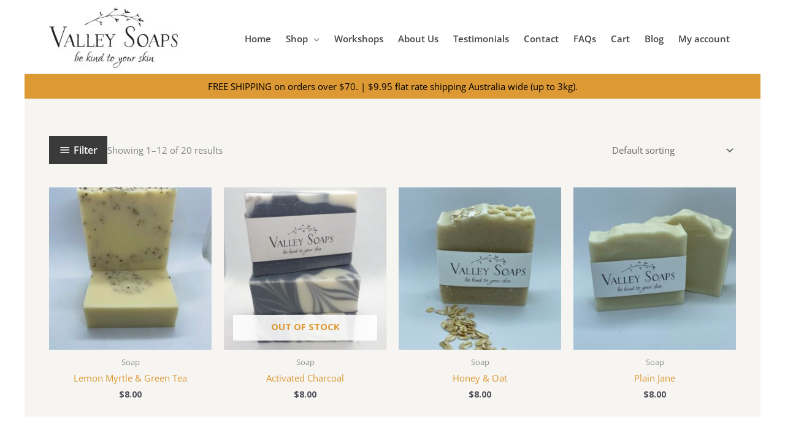

--- FILE ---
content_type: text/html; charset=UTF-8
request_url: https://valleysoaps.com.au/shop/
body_size: 18870
content:
<!DOCTYPE html>
<html dir="ltr" lang="en-AU" prefix="og: https://ogp.me/ns#">
<head>
<meta charset="UTF-8">
<meta name="viewport" content="width=device-width, initial-scale=1">
	<link rel="profile" href="https://gmpg.org/xfn/11"> 
	<title>Shop | Valley Soaps</title>
<link rel="preload" href="https://valleysoaps.com.au/wp-content/astra-local-fonts/alegreya/4UacrEBBsBhlBjvfkQjt71kZfyBzPgNG9hU4-6qj.woff2" as="font" type="font/woff2" crossorigin><link rel="preload" href="https://valleysoaps.com.au/wp-content/astra-local-fonts/open-sans/memvYaGs126MiZpBA-UvWbX2vVnXBbObj2OVTS-muw.woff2" as="font" type="font/woff2" crossorigin>	<style>img:is([sizes="auto" i], [sizes^="auto," i]) { contain-intrinsic-size: 3000px 1500px }</style>
	
		<!-- All in One SEO 4.8.7 - aioseo.com -->
	<meta name="robots" content="max-image-preview:large" />
	<link rel="canonical" href="https://valleysoaps.com.au/shop/" />
	<link rel="next" href="https://valleysoaps.com.au/shop/page/2/" />
	<meta name="generator" content="All in One SEO (AIOSEO) 4.8.7" />
		<meta property="og:locale" content="en_US" />
		<meta property="og:site_name" content="Valley Soaps" />
		<meta property="og:type" content="website" />
		<meta property="og:title" content="Shop | Valley Soaps" />
		<meta property="og:url" content="https://valleysoaps.com.au/shop/" />
		<meta property="og:image" content="https://valleysoaps.com.au/wp-content/uploads/2022/10/289375945_487401386449528_2027238266772194827_n.jpg" />
		<meta property="og:image:secure_url" content="https://valleysoaps.com.au/wp-content/uploads/2022/10/289375945_487401386449528_2027238266772194827_n.jpg" />
		<meta property="og:image:width" content="1329" />
		<meta property="og:image:height" content="1817" />
		<meta name="twitter:card" content="summary" />
		<meta name="twitter:title" content="Shop | Valley Soaps" />
		<meta name="twitter:image" content="https://valleysoaps.com.au/wp-content/uploads/2022/10/289375945_487401386449528_2027238266772194827_n.jpg" />
		<script type="application/ld+json" class="aioseo-schema">
			{"@context":"https:\/\/schema.org","@graph":[{"@type":"BreadcrumbList","@id":"https:\/\/valleysoaps.com.au\/shop\/#breadcrumblist","itemListElement":[{"@type":"ListItem","@id":"https:\/\/valleysoaps.com.au#listItem","position":1,"name":"Home","item":"https:\/\/valleysoaps.com.au","nextItem":{"@type":"ListItem","@id":"https:\/\/valleysoaps.com.au\/shop\/#listItem","name":"Shop"}},{"@type":"ListItem","@id":"https:\/\/valleysoaps.com.au\/shop\/#listItem","position":2,"name":"Shop","previousItem":{"@type":"ListItem","@id":"https:\/\/valleysoaps.com.au#listItem","name":"Home"}}]},{"@type":"CollectionPage","@id":"https:\/\/valleysoaps.com.au\/shop\/#collectionpage","url":"https:\/\/valleysoaps.com.au\/shop\/","name":"Shop | Valley Soaps","inLanguage":"en-AU","isPartOf":{"@id":"https:\/\/valleysoaps.com.au\/#website"},"breadcrumb":{"@id":"https:\/\/valleysoaps.com.au\/shop\/#breadcrumblist"}},{"@type":"Organization","@id":"https:\/\/valleysoaps.com.au\/#organization","name":"Valley Soaps","description":"be kind to your skin","url":"https:\/\/valleysoaps.com.au\/","telephone":"+61427717212","logo":{"@type":"ImageObject","url":"https:\/\/valleysoaps.com.au\/wp-content\/uploads\/2021\/10\/valleysoaps-logo.png","@id":"https:\/\/valleysoaps.com.au\/shop\/#organizationLogo","width":1061,"height":540},"image":{"@id":"https:\/\/valleysoaps.com.au\/shop\/#organizationLogo"},"sameAs":["https:\/\/www.instagram.com\/valleysoaps"]},{"@type":"WebSite","@id":"https:\/\/valleysoaps.com.au\/#website","url":"https:\/\/valleysoaps.com.au\/","name":"Valley Soaps","description":"be kind to your skin","inLanguage":"en-AU","publisher":{"@id":"https:\/\/valleysoaps.com.au\/#organization"}}]}
		</script>
		<!-- All in One SEO -->

<link rel='dns-prefetch' href='//fonts.googleapis.com' />
<link href='https://fonts.gstatic.com' crossorigin rel='preconnect' />
<link rel="alternate" type="application/rss+xml" title="Valley Soaps &raquo; Feed" href="https://valleysoaps.com.au/feed/" />
<link rel="alternate" type="application/rss+xml" title="Valley Soaps &raquo; Comments Feed" href="https://valleysoaps.com.au/comments/feed/" />
<link rel="alternate" type="application/rss+xml" title="Valley Soaps &raquo; Products Feed" href="https://valleysoaps.com.au/shop/feed/" />
<link rel="preload" href="https://valleysoaps.com.au/wp-content/plugins/bb-plugin/fonts/fontawesome/5.15.4/webfonts/fa-solid-900.woff2" as="font" type="font/woff2" crossorigin="anonymous">
		<!-- This site uses the Google Analytics by ExactMetrics plugin v8.7.4 - Using Analytics tracking - https://www.exactmetrics.com/ -->
							<script src="//www.googletagmanager.com/gtag/js?id=G-5P36Z05FDT"  data-cfasync="false" data-wpfc-render="false" async></script>
			<script data-cfasync="false" data-wpfc-render="false">
				var em_version = '8.7.4';
				var em_track_user = true;
				var em_no_track_reason = '';
								var ExactMetricsDefaultLocations = {"page_location":"https:\/\/valleysoaps.com.au\/shop\/","page_referrer":"https:\/\/valleysoaps.com.au\/"};
								if ( typeof ExactMetricsPrivacyGuardFilter === 'function' ) {
					var ExactMetricsLocations = (typeof ExactMetricsExcludeQuery === 'object') ? ExactMetricsPrivacyGuardFilter( ExactMetricsExcludeQuery ) : ExactMetricsPrivacyGuardFilter( ExactMetricsDefaultLocations );
				} else {
					var ExactMetricsLocations = (typeof ExactMetricsExcludeQuery === 'object') ? ExactMetricsExcludeQuery : ExactMetricsDefaultLocations;
				}

								var disableStrs = [
										'ga-disable-G-5P36Z05FDT',
									];

				/* Function to detect opted out users */
				function __gtagTrackerIsOptedOut() {
					for (var index = 0; index < disableStrs.length; index++) {
						if (document.cookie.indexOf(disableStrs[index] + '=true') > -1) {
							return true;
						}
					}

					return false;
				}

				/* Disable tracking if the opt-out cookie exists. */
				if (__gtagTrackerIsOptedOut()) {
					for (var index = 0; index < disableStrs.length; index++) {
						window[disableStrs[index]] = true;
					}
				}

				/* Opt-out function */
				function __gtagTrackerOptout() {
					for (var index = 0; index < disableStrs.length; index++) {
						document.cookie = disableStrs[index] + '=true; expires=Thu, 31 Dec 2099 23:59:59 UTC; path=/';
						window[disableStrs[index]] = true;
					}
				}

				if ('undefined' === typeof gaOptout) {
					function gaOptout() {
						__gtagTrackerOptout();
					}
				}
								window.dataLayer = window.dataLayer || [];

				window.ExactMetricsDualTracker = {
					helpers: {},
					trackers: {},
				};
				if (em_track_user) {
					function __gtagDataLayer() {
						dataLayer.push(arguments);
					}

					function __gtagTracker(type, name, parameters) {
						if (!parameters) {
							parameters = {};
						}

						if (parameters.send_to) {
							__gtagDataLayer.apply(null, arguments);
							return;
						}

						if (type === 'event') {
														parameters.send_to = exactmetrics_frontend.v4_id;
							var hookName = name;
							if (typeof parameters['event_category'] !== 'undefined') {
								hookName = parameters['event_category'] + ':' + name;
							}

							if (typeof ExactMetricsDualTracker.trackers[hookName] !== 'undefined') {
								ExactMetricsDualTracker.trackers[hookName](parameters);
							} else {
								__gtagDataLayer('event', name, parameters);
							}
							
						} else {
							__gtagDataLayer.apply(null, arguments);
						}
					}

					__gtagTracker('js', new Date());
					__gtagTracker('set', {
						'developer_id.dNDMyYj': true,
											});
					if ( ExactMetricsLocations.page_location ) {
						__gtagTracker('set', ExactMetricsLocations);
					}
										__gtagTracker('config', 'G-5P36Z05FDT', {"forceSSL":"true"} );
										window.gtag = __gtagTracker;										(function () {
						/* https://developers.google.com/analytics/devguides/collection/analyticsjs/ */
						/* ga and __gaTracker compatibility shim. */
						var noopfn = function () {
							return null;
						};
						var newtracker = function () {
							return new Tracker();
						};
						var Tracker = function () {
							return null;
						};
						var p = Tracker.prototype;
						p.get = noopfn;
						p.set = noopfn;
						p.send = function () {
							var args = Array.prototype.slice.call(arguments);
							args.unshift('send');
							__gaTracker.apply(null, args);
						};
						var __gaTracker = function () {
							var len = arguments.length;
							if (len === 0) {
								return;
							}
							var f = arguments[len - 1];
							if (typeof f !== 'object' || f === null || typeof f.hitCallback !== 'function') {
								if ('send' === arguments[0]) {
									var hitConverted, hitObject = false, action;
									if ('event' === arguments[1]) {
										if ('undefined' !== typeof arguments[3]) {
											hitObject = {
												'eventAction': arguments[3],
												'eventCategory': arguments[2],
												'eventLabel': arguments[4],
												'value': arguments[5] ? arguments[5] : 1,
											}
										}
									}
									if ('pageview' === arguments[1]) {
										if ('undefined' !== typeof arguments[2]) {
											hitObject = {
												'eventAction': 'page_view',
												'page_path': arguments[2],
											}
										}
									}
									if (typeof arguments[2] === 'object') {
										hitObject = arguments[2];
									}
									if (typeof arguments[5] === 'object') {
										Object.assign(hitObject, arguments[5]);
									}
									if ('undefined' !== typeof arguments[1].hitType) {
										hitObject = arguments[1];
										if ('pageview' === hitObject.hitType) {
											hitObject.eventAction = 'page_view';
										}
									}
									if (hitObject) {
										action = 'timing' === arguments[1].hitType ? 'timing_complete' : hitObject.eventAction;
										hitConverted = mapArgs(hitObject);
										__gtagTracker('event', action, hitConverted);
									}
								}
								return;
							}

							function mapArgs(args) {
								var arg, hit = {};
								var gaMap = {
									'eventCategory': 'event_category',
									'eventAction': 'event_action',
									'eventLabel': 'event_label',
									'eventValue': 'event_value',
									'nonInteraction': 'non_interaction',
									'timingCategory': 'event_category',
									'timingVar': 'name',
									'timingValue': 'value',
									'timingLabel': 'event_label',
									'page': 'page_path',
									'location': 'page_location',
									'title': 'page_title',
									'referrer' : 'page_referrer',
								};
								for (arg in args) {
																		if (!(!args.hasOwnProperty(arg) || !gaMap.hasOwnProperty(arg))) {
										hit[gaMap[arg]] = args[arg];
									} else {
										hit[arg] = args[arg];
									}
								}
								return hit;
							}

							try {
								f.hitCallback();
							} catch (ex) {
							}
						};
						__gaTracker.create = newtracker;
						__gaTracker.getByName = newtracker;
						__gaTracker.getAll = function () {
							return [];
						};
						__gaTracker.remove = noopfn;
						__gaTracker.loaded = true;
						window['__gaTracker'] = __gaTracker;
					})();
									} else {
										console.log("");
					(function () {
						function __gtagTracker() {
							return null;
						}

						window['__gtagTracker'] = __gtagTracker;
						window['gtag'] = __gtagTracker;
					})();
									}
			</script>
			
							<!-- / Google Analytics by ExactMetrics -->
		<style id='global-styles-inline-css'>
:root{--wp--preset--aspect-ratio--square: 1;--wp--preset--aspect-ratio--4-3: 4/3;--wp--preset--aspect-ratio--3-4: 3/4;--wp--preset--aspect-ratio--3-2: 3/2;--wp--preset--aspect-ratio--2-3: 2/3;--wp--preset--aspect-ratio--16-9: 16/9;--wp--preset--aspect-ratio--9-16: 9/16;--wp--preset--color--black: #000000;--wp--preset--color--cyan-bluish-gray: #abb8c3;--wp--preset--color--white: #ffffff;--wp--preset--color--pale-pink: #f78da7;--wp--preset--color--vivid-red: #cf2e2e;--wp--preset--color--luminous-vivid-orange: #ff6900;--wp--preset--color--luminous-vivid-amber: #fcb900;--wp--preset--color--light-green-cyan: #7bdcb5;--wp--preset--color--vivid-green-cyan: #00d084;--wp--preset--color--pale-cyan-blue: #8ed1fc;--wp--preset--color--vivid-cyan-blue: #0693e3;--wp--preset--color--vivid-purple: #9b51e0;--wp--preset--color--ast-global-color-0: var(--ast-global-color-0);--wp--preset--color--ast-global-color-1: var(--ast-global-color-1);--wp--preset--color--ast-global-color-2: var(--ast-global-color-2);--wp--preset--color--ast-global-color-3: var(--ast-global-color-3);--wp--preset--color--ast-global-color-4: var(--ast-global-color-4);--wp--preset--color--ast-global-color-5: var(--ast-global-color-5);--wp--preset--color--ast-global-color-6: var(--ast-global-color-6);--wp--preset--color--ast-global-color-7: var(--ast-global-color-7);--wp--preset--color--ast-global-color-8: var(--ast-global-color-8);--wp--preset--gradient--vivid-cyan-blue-to-vivid-purple: linear-gradient(135deg,rgba(6,147,227,1) 0%,rgb(155,81,224) 100%);--wp--preset--gradient--light-green-cyan-to-vivid-green-cyan: linear-gradient(135deg,rgb(122,220,180) 0%,rgb(0,208,130) 100%);--wp--preset--gradient--luminous-vivid-amber-to-luminous-vivid-orange: linear-gradient(135deg,rgba(252,185,0,1) 0%,rgba(255,105,0,1) 100%);--wp--preset--gradient--luminous-vivid-orange-to-vivid-red: linear-gradient(135deg,rgba(255,105,0,1) 0%,rgb(207,46,46) 100%);--wp--preset--gradient--very-light-gray-to-cyan-bluish-gray: linear-gradient(135deg,rgb(238,238,238) 0%,rgb(169,184,195) 100%);--wp--preset--gradient--cool-to-warm-spectrum: linear-gradient(135deg,rgb(74,234,220) 0%,rgb(151,120,209) 20%,rgb(207,42,186) 40%,rgb(238,44,130) 60%,rgb(251,105,98) 80%,rgb(254,248,76) 100%);--wp--preset--gradient--blush-light-purple: linear-gradient(135deg,rgb(255,206,236) 0%,rgb(152,150,240) 100%);--wp--preset--gradient--blush-bordeaux: linear-gradient(135deg,rgb(254,205,165) 0%,rgb(254,45,45) 50%,rgb(107,0,62) 100%);--wp--preset--gradient--luminous-dusk: linear-gradient(135deg,rgb(255,203,112) 0%,rgb(199,81,192) 50%,rgb(65,88,208) 100%);--wp--preset--gradient--pale-ocean: linear-gradient(135deg,rgb(255,245,203) 0%,rgb(182,227,212) 50%,rgb(51,167,181) 100%);--wp--preset--gradient--electric-grass: linear-gradient(135deg,rgb(202,248,128) 0%,rgb(113,206,126) 100%);--wp--preset--gradient--midnight: linear-gradient(135deg,rgb(2,3,129) 0%,rgb(40,116,252) 100%);--wp--preset--font-size--small: 13px;--wp--preset--font-size--medium: 20px;--wp--preset--font-size--large: 36px;--wp--preset--font-size--x-large: 42px;--wp--preset--spacing--20: 0.44rem;--wp--preset--spacing--30: 0.67rem;--wp--preset--spacing--40: 1rem;--wp--preset--spacing--50: 1.5rem;--wp--preset--spacing--60: 2.25rem;--wp--preset--spacing--70: 3.38rem;--wp--preset--spacing--80: 5.06rem;--wp--preset--shadow--natural: 6px 6px 9px rgba(0, 0, 0, 0.2);--wp--preset--shadow--deep: 12px 12px 50px rgba(0, 0, 0, 0.4);--wp--preset--shadow--sharp: 6px 6px 0px rgba(0, 0, 0, 0.2);--wp--preset--shadow--outlined: 6px 6px 0px -3px rgba(255, 255, 255, 1), 6px 6px rgba(0, 0, 0, 1);--wp--preset--shadow--crisp: 6px 6px 0px rgba(0, 0, 0, 1);}:root { --wp--style--global--content-size: var(--wp--custom--ast-content-width-size);--wp--style--global--wide-size: var(--wp--custom--ast-wide-width-size); }:where(body) { margin: 0; }.wp-site-blocks > .alignleft { float: left; margin-right: 2em; }.wp-site-blocks > .alignright { float: right; margin-left: 2em; }.wp-site-blocks > .aligncenter { justify-content: center; margin-left: auto; margin-right: auto; }:where(.wp-site-blocks) > * { margin-block-start: 24px; margin-block-end: 0; }:where(.wp-site-blocks) > :first-child { margin-block-start: 0; }:where(.wp-site-blocks) > :last-child { margin-block-end: 0; }:root { --wp--style--block-gap: 24px; }:root :where(.is-layout-flow) > :first-child{margin-block-start: 0;}:root :where(.is-layout-flow) > :last-child{margin-block-end: 0;}:root :where(.is-layout-flow) > *{margin-block-start: 24px;margin-block-end: 0;}:root :where(.is-layout-constrained) > :first-child{margin-block-start: 0;}:root :where(.is-layout-constrained) > :last-child{margin-block-end: 0;}:root :where(.is-layout-constrained) > *{margin-block-start: 24px;margin-block-end: 0;}:root :where(.is-layout-flex){gap: 24px;}:root :where(.is-layout-grid){gap: 24px;}.is-layout-flow > .alignleft{float: left;margin-inline-start: 0;margin-inline-end: 2em;}.is-layout-flow > .alignright{float: right;margin-inline-start: 2em;margin-inline-end: 0;}.is-layout-flow > .aligncenter{margin-left: auto !important;margin-right: auto !important;}.is-layout-constrained > .alignleft{float: left;margin-inline-start: 0;margin-inline-end: 2em;}.is-layout-constrained > .alignright{float: right;margin-inline-start: 2em;margin-inline-end: 0;}.is-layout-constrained > .aligncenter{margin-left: auto !important;margin-right: auto !important;}.is-layout-constrained > :where(:not(.alignleft):not(.alignright):not(.alignfull)){max-width: var(--wp--style--global--content-size);margin-left: auto !important;margin-right: auto !important;}.is-layout-constrained > .alignwide{max-width: var(--wp--style--global--wide-size);}body .is-layout-flex{display: flex;}.is-layout-flex{flex-wrap: wrap;align-items: center;}.is-layout-flex > :is(*, div){margin: 0;}body .is-layout-grid{display: grid;}.is-layout-grid > :is(*, div){margin: 0;}body{padding-top: 0px;padding-right: 0px;padding-bottom: 0px;padding-left: 0px;}a:where(:not(.wp-element-button)){text-decoration: none;}:root :where(.wp-element-button, .wp-block-button__link){background-color: #32373c;border-width: 0;color: #fff;font-family: inherit;font-size: inherit;line-height: inherit;padding: calc(0.667em + 2px) calc(1.333em + 2px);text-decoration: none;}.has-black-color{color: var(--wp--preset--color--black) !important;}.has-cyan-bluish-gray-color{color: var(--wp--preset--color--cyan-bluish-gray) !important;}.has-white-color{color: var(--wp--preset--color--white) !important;}.has-pale-pink-color{color: var(--wp--preset--color--pale-pink) !important;}.has-vivid-red-color{color: var(--wp--preset--color--vivid-red) !important;}.has-luminous-vivid-orange-color{color: var(--wp--preset--color--luminous-vivid-orange) !important;}.has-luminous-vivid-amber-color{color: var(--wp--preset--color--luminous-vivid-amber) !important;}.has-light-green-cyan-color{color: var(--wp--preset--color--light-green-cyan) !important;}.has-vivid-green-cyan-color{color: var(--wp--preset--color--vivid-green-cyan) !important;}.has-pale-cyan-blue-color{color: var(--wp--preset--color--pale-cyan-blue) !important;}.has-vivid-cyan-blue-color{color: var(--wp--preset--color--vivid-cyan-blue) !important;}.has-vivid-purple-color{color: var(--wp--preset--color--vivid-purple) !important;}.has-ast-global-color-0-color{color: var(--wp--preset--color--ast-global-color-0) !important;}.has-ast-global-color-1-color{color: var(--wp--preset--color--ast-global-color-1) !important;}.has-ast-global-color-2-color{color: var(--wp--preset--color--ast-global-color-2) !important;}.has-ast-global-color-3-color{color: var(--wp--preset--color--ast-global-color-3) !important;}.has-ast-global-color-4-color{color: var(--wp--preset--color--ast-global-color-4) !important;}.has-ast-global-color-5-color{color: var(--wp--preset--color--ast-global-color-5) !important;}.has-ast-global-color-6-color{color: var(--wp--preset--color--ast-global-color-6) !important;}.has-ast-global-color-7-color{color: var(--wp--preset--color--ast-global-color-7) !important;}.has-ast-global-color-8-color{color: var(--wp--preset--color--ast-global-color-8) !important;}.has-black-background-color{background-color: var(--wp--preset--color--black) !important;}.has-cyan-bluish-gray-background-color{background-color: var(--wp--preset--color--cyan-bluish-gray) !important;}.has-white-background-color{background-color: var(--wp--preset--color--white) !important;}.has-pale-pink-background-color{background-color: var(--wp--preset--color--pale-pink) !important;}.has-vivid-red-background-color{background-color: var(--wp--preset--color--vivid-red) !important;}.has-luminous-vivid-orange-background-color{background-color: var(--wp--preset--color--luminous-vivid-orange) !important;}.has-luminous-vivid-amber-background-color{background-color: var(--wp--preset--color--luminous-vivid-amber) !important;}.has-light-green-cyan-background-color{background-color: var(--wp--preset--color--light-green-cyan) !important;}.has-vivid-green-cyan-background-color{background-color: var(--wp--preset--color--vivid-green-cyan) !important;}.has-pale-cyan-blue-background-color{background-color: var(--wp--preset--color--pale-cyan-blue) !important;}.has-vivid-cyan-blue-background-color{background-color: var(--wp--preset--color--vivid-cyan-blue) !important;}.has-vivid-purple-background-color{background-color: var(--wp--preset--color--vivid-purple) !important;}.has-ast-global-color-0-background-color{background-color: var(--wp--preset--color--ast-global-color-0) !important;}.has-ast-global-color-1-background-color{background-color: var(--wp--preset--color--ast-global-color-1) !important;}.has-ast-global-color-2-background-color{background-color: var(--wp--preset--color--ast-global-color-2) !important;}.has-ast-global-color-3-background-color{background-color: var(--wp--preset--color--ast-global-color-3) !important;}.has-ast-global-color-4-background-color{background-color: var(--wp--preset--color--ast-global-color-4) !important;}.has-ast-global-color-5-background-color{background-color: var(--wp--preset--color--ast-global-color-5) !important;}.has-ast-global-color-6-background-color{background-color: var(--wp--preset--color--ast-global-color-6) !important;}.has-ast-global-color-7-background-color{background-color: var(--wp--preset--color--ast-global-color-7) !important;}.has-ast-global-color-8-background-color{background-color: var(--wp--preset--color--ast-global-color-8) !important;}.has-black-border-color{border-color: var(--wp--preset--color--black) !important;}.has-cyan-bluish-gray-border-color{border-color: var(--wp--preset--color--cyan-bluish-gray) !important;}.has-white-border-color{border-color: var(--wp--preset--color--white) !important;}.has-pale-pink-border-color{border-color: var(--wp--preset--color--pale-pink) !important;}.has-vivid-red-border-color{border-color: var(--wp--preset--color--vivid-red) !important;}.has-luminous-vivid-orange-border-color{border-color: var(--wp--preset--color--luminous-vivid-orange) !important;}.has-luminous-vivid-amber-border-color{border-color: var(--wp--preset--color--luminous-vivid-amber) !important;}.has-light-green-cyan-border-color{border-color: var(--wp--preset--color--light-green-cyan) !important;}.has-vivid-green-cyan-border-color{border-color: var(--wp--preset--color--vivid-green-cyan) !important;}.has-pale-cyan-blue-border-color{border-color: var(--wp--preset--color--pale-cyan-blue) !important;}.has-vivid-cyan-blue-border-color{border-color: var(--wp--preset--color--vivid-cyan-blue) !important;}.has-vivid-purple-border-color{border-color: var(--wp--preset--color--vivid-purple) !important;}.has-ast-global-color-0-border-color{border-color: var(--wp--preset--color--ast-global-color-0) !important;}.has-ast-global-color-1-border-color{border-color: var(--wp--preset--color--ast-global-color-1) !important;}.has-ast-global-color-2-border-color{border-color: var(--wp--preset--color--ast-global-color-2) !important;}.has-ast-global-color-3-border-color{border-color: var(--wp--preset--color--ast-global-color-3) !important;}.has-ast-global-color-4-border-color{border-color: var(--wp--preset--color--ast-global-color-4) !important;}.has-ast-global-color-5-border-color{border-color: var(--wp--preset--color--ast-global-color-5) !important;}.has-ast-global-color-6-border-color{border-color: var(--wp--preset--color--ast-global-color-6) !important;}.has-ast-global-color-7-border-color{border-color: var(--wp--preset--color--ast-global-color-7) !important;}.has-ast-global-color-8-border-color{border-color: var(--wp--preset--color--ast-global-color-8) !important;}.has-vivid-cyan-blue-to-vivid-purple-gradient-background{background: var(--wp--preset--gradient--vivid-cyan-blue-to-vivid-purple) !important;}.has-light-green-cyan-to-vivid-green-cyan-gradient-background{background: var(--wp--preset--gradient--light-green-cyan-to-vivid-green-cyan) !important;}.has-luminous-vivid-amber-to-luminous-vivid-orange-gradient-background{background: var(--wp--preset--gradient--luminous-vivid-amber-to-luminous-vivid-orange) !important;}.has-luminous-vivid-orange-to-vivid-red-gradient-background{background: var(--wp--preset--gradient--luminous-vivid-orange-to-vivid-red) !important;}.has-very-light-gray-to-cyan-bluish-gray-gradient-background{background: var(--wp--preset--gradient--very-light-gray-to-cyan-bluish-gray) !important;}.has-cool-to-warm-spectrum-gradient-background{background: var(--wp--preset--gradient--cool-to-warm-spectrum) !important;}.has-blush-light-purple-gradient-background{background: var(--wp--preset--gradient--blush-light-purple) !important;}.has-blush-bordeaux-gradient-background{background: var(--wp--preset--gradient--blush-bordeaux) !important;}.has-luminous-dusk-gradient-background{background: var(--wp--preset--gradient--luminous-dusk) !important;}.has-pale-ocean-gradient-background{background: var(--wp--preset--gradient--pale-ocean) !important;}.has-electric-grass-gradient-background{background: var(--wp--preset--gradient--electric-grass) !important;}.has-midnight-gradient-background{background: var(--wp--preset--gradient--midnight) !important;}.has-small-font-size{font-size: var(--wp--preset--font-size--small) !important;}.has-medium-font-size{font-size: var(--wp--preset--font-size--medium) !important;}.has-large-font-size{font-size: var(--wp--preset--font-size--large) !important;}.has-x-large-font-size{font-size: var(--wp--preset--font-size--x-large) !important;}
:root :where(.wp-block-pullquote){font-size: 1.5em;line-height: 1.6;}
</style>
<style id='woocommerce-inline-inline-css'>
.woocommerce form .form-row .required { visibility: visible; }
</style>
<link rel='stylesheet' id='wpo_min-header-0-css' href='https://valleysoaps.com.au/wp-content/cache/wpo-minify/1757235288/assets/wpo-minify-header-04ae39ea.min.css' media='all' />
<link rel='stylesheet' id='wpo_min-header-1-css' href='https://valleysoaps.com.au/wp-content/cache/wpo-minify/1757235288/assets/wpo-minify-header-eec91414.min.css' media='only screen and (max-width: 768px)' />
<link rel='stylesheet' id='wpo_min-header-2-css' href='https://valleysoaps.com.au/wp-content/cache/wpo-minify/1757235288/assets/wpo-minify-header-6a1e3d2e.min.css' media='all' />
<link rel='stylesheet' id='fl-builder-layout-187-css' href='https://valleysoaps.com.au/wp-content/uploads/bb-plugin/cache/187-layout.css' media='all' />
<link rel='stylesheet' id='wpo_min-header-4-css' href='https://valleysoaps.com.au/wp-content/cache/wpo-minify/1757235288/assets/wpo-minify-header-402b23e1.min.css' media='all' />
<script id="WCPAY_ASSETS-js-extra">
var wcpayAssets = {"url":"https:\/\/valleysoaps.com.au\/wp-content\/plugins\/woocommerce-payments\/dist\/"};
</script>
<!--[if IE]>
<script src="https://valleysoaps.com.au/wp-content/themes/astra/assets/js/minified/flexibility.min.js" id="astra-flexibility-js"></script>
<script id="astra-flexibility-js-after">
flexibility(document.documentElement);
</script>
<![endif]-->
<script src="https://valleysoaps.com.au/wp-content/cache/wpo-minify/1757235288/assets/wpo-minify-header-225e0d6d.min.js" id="wpo_min-header-1-js" async data-wp-strategy="async"></script>
<script src="https://valleysoaps.com.au/wp-content/cache/wpo-minify/1757235288/assets/wpo-minify-header-7ba40e52.min.js" id="wpo_min-header-2-js"></script>
<script id="wpo_min-header-3-js-extra">
var wc_add_to_cart_params = {"ajax_url":"\/wp-admin\/admin-ajax.php","wc_ajax_url":"\/?wc-ajax=%%endpoint%%","i18n_view_cart":"View cart","cart_url":"https:\/\/valleysoaps.com.au\/cart\/","is_cart":"","cart_redirect_after_add":"no"};
var woocommerce_params = {"ajax_url":"\/wp-admin\/admin-ajax.php","wc_ajax_url":"\/?wc-ajax=%%endpoint%%","i18n_password_show":"Show password","i18n_password_hide":"Hide password"};
</script>
<script src="https://valleysoaps.com.au/wp-content/cache/wpo-minify/1757235288/assets/wpo-minify-header-e09d3af8.min.js" id="wpo_min-header-3-js" defer data-wp-strategy="defer"></script>
<link rel="https://api.w.org/" href="https://valleysoaps.com.au/wp-json/" /><link rel="EditURI" type="application/rsd+xml" title="RSD" href="https://valleysoaps.com.au/xmlrpc.php?rsd" />
<meta name="generator" content="WordPress 6.8.3" />
<meta name="generator" content="WooCommerce 10.1.3" />
	<noscript><style>.woocommerce-product-gallery{ opacity: 1 !important; }</style></noscript>
	<style>.recentcomments a{display:inline !important;padding:0 !important;margin:0 !important;}</style>			<script  type="text/javascript">
				!function(f,b,e,v,n,t,s){if(f.fbq)return;n=f.fbq=function(){n.callMethod?
					n.callMethod.apply(n,arguments):n.queue.push(arguments)};if(!f._fbq)f._fbq=n;
					n.push=n;n.loaded=!0;n.version='2.0';n.queue=[];t=b.createElement(e);t.async=!0;
					t.src=v;s=b.getElementsByTagName(e)[0];s.parentNode.insertBefore(t,s)}(window,
					document,'script','https://connect.facebook.net/en_US/fbevents.js');
			</script>
			<!-- WooCommerce Facebook Integration Begin -->
			<script  type="text/javascript">

				fbq('init', '750603462183716', {}, {
    "agent": "woocommerce_0-10.1.3-3.5.7"
});

				document.addEventListener( 'DOMContentLoaded', function() {
					// Insert placeholder for events injected when a product is added to the cart through AJAX.
					document.body.insertAdjacentHTML( 'beforeend', '<div class=\"wc-facebook-pixel-event-placeholder\"></div>' );
				}, false );

			</script>
			<!-- WooCommerce Facebook Integration End -->
					<style id="wp-custom-css">
			.service-boxed-shadow .fl-col-group.fl-node-5a5ee0b748711{
     -webkit-box-shadow: 0px 15px 70px -5px rgba(0,0,0,0.25);
     -moz-box-shadow: 0px 15px 70px -5px rgba(0,0,0,0.25);
     -o-box-shadow: 0px 15px 70px -5px rgba(0,0,0,0.25);
     box-shadow: 0px 15px 70px -5px rgba(0,0,0,0.25);
}
		</style>
		</head>

<body  class="archive post-type-archive post-type-archive-product wp-custom-logo wp-theme-astra theme-astra fl-builder-2-9-3-1 fl-no-js woocommerce-shop woocommerce woocommerce-page woocommerce-no-js ast-header-break-point ast-plain-container ast-no-sidebar astra-4.11.9 columns-4 tablet-columns-3 mobile-columns-2 ast-woo-shop-archive ast-woocommerce-cart-menu ast-inherit-site-logo-transparent ast-hfb-header ast-full-width-primary-header ast-padded-layout ast-default-shop-page-grid-style ast-woocommerce-pagination-circle ast-full-width-header astra-addon-4.11.8">

<a
	class="skip-link screen-reader-text"
	href="#content"
	title="Skip to content">
		Skip to content</a>

<div
class="hfeed site" id="page">
			<header
		class="site-header header-main-layout-1 ast-primary-menu-enabled ast-builder-menu-toggle-icon ast-mobile-header-inline" id="masthead" itemtype="https://schema.org/WPHeader" itemscope="itemscope" itemid="#masthead"		>
			<div id="ast-desktop-header" data-toggle-type="dropdown">
		<div class="ast-main-header-wrap main-header-bar-wrap ">
		<div class="ast-primary-header-bar ast-primary-header main-header-bar site-header-focus-item" data-section="section-primary-header-builder">
						<div class="site-primary-header-wrap ast-builder-grid-row-container site-header-focus-item ast-container" data-section="section-primary-header-builder">
				<div class="ast-builder-grid-row ast-builder-grid-row-has-sides ast-builder-grid-row-no-center">
											<div class="site-header-primary-section-left site-header-section ast-flex site-header-section-left">
									<div class="ast-builder-layout-element ast-flex site-header-focus-item" data-section="title_tagline">
							<div
				class="site-branding ast-site-identity" itemtype="https://schema.org/Organization" itemscope="itemscope"				>
					<span class="site-logo-img"><a href="https://valleysoaps.com.au/" class="custom-logo-link" rel="home"><img width="215" height="103" src="https://valleysoaps.com.au/wp-content/uploads/2019/02/cropped-Valley-soaps-215x103.jpg" class="custom-logo" alt="Valley Soaps" decoding="async" srcset="https://valleysoaps.com.au/wp-content/uploads/2019/02/cropped-Valley-soaps-215x103.jpg 1x, https://valleysoaps.com.au/wp-content/uploads/2019/02/Valley-soaps350.jpg 2x" sizes="(max-width: 215px) 100vw, 215px" /></a></span>				</div>
			<!-- .site-branding -->
					</div>
								</div>
																								<div class="site-header-primary-section-right site-header-section ast-flex ast-grid-right-section">
										<div class="ast-builder-menu-1 ast-builder-menu ast-flex ast-builder-menu-1-focus-item ast-builder-layout-element site-header-focus-item" data-section="section-hb-menu-1">
			<div class="ast-main-header-bar-alignment"><div class="main-header-bar-navigation"><nav class="site-navigation ast-flex-grow-1 navigation-accessibility site-header-focus-item" id="primary-site-navigation-desktop" aria-label="Primary Site Navigation" itemtype="https://schema.org/SiteNavigationElement" itemscope="itemscope"><div class="main-navigation ast-inline-flex"><ul id="ast-hf-menu-1" class="main-header-menu ast-menu-shadow ast-nav-menu ast-flex  submenu-with-border stack-on-mobile"><li id="menu-item-26" class="menu-item menu-item-type-post_type menu-item-object-page menu-item-home menu-item-26"><a href="https://valleysoaps.com.au/" class="menu-link">Home</a></li>
<li id="menu-item-31" class="menu-item menu-item-type-post_type menu-item-object-page menu-item-has-children current-menu-item current_page_item menu-item-31"><a aria-expanded="false" href="https://valleysoaps.com.au/shop/" aria-current="page" class="menu-link">Shop</a><button class="ast-menu-toggle" aria-expanded="false" aria-label="Toggle menu"><span class="screen-reader-text">Menu Toggle</span><span class="ast-icon icon-arrow"></span></button>
<ul class="sub-menu">
	<li id="menu-item-131" class="menu-item menu-item-type-taxonomy menu-item-object-product_cat menu-item-131"><a href="https://valleysoaps.com.au/product-category/soap/" class="menu-link">Soap</a></li>
	<li id="menu-item-355" class="menu-item menu-item-type-taxonomy menu-item-object-product_cat menu-item-355"><a href="https://valleysoaps.com.au/product-category/workshops/" class="menu-link">Workshops</a></li>
	<li id="menu-item-474" class="menu-item menu-item-type-taxonomy menu-item-object-product_cat menu-item-474"><a href="https://valleysoaps.com.au/product-category/accessories/" class="menu-link">Accessories</a></li>
</ul>
</li>
<li id="menu-item-873" class="menu-item menu-item-type-post_type menu-item-object-page menu-item-873"><a href="https://valleysoaps.com.au/home/workshops/" class="menu-link">Workshops</a></li>
<li id="menu-item-28" class="menu-item menu-item-type-custom menu-item-object-custom menu-item-home menu-item-28"><a href="https://valleysoaps.com.au/#aboutus" class="menu-link">About Us</a></li>
<li id="menu-item-30" class="menu-item menu-item-type-custom menu-item-object-custom menu-item-home menu-item-30"><a href="https://valleysoaps.com.au/#testimonials" class="menu-link">Testimonials</a></li>
<li id="menu-item-29" class="menu-item menu-item-type-custom menu-item-object-custom menu-item-home menu-item-29"><a href="https://valleysoaps.com.au/#contactus" class="menu-link">Contact</a></li>
<li id="menu-item-469" class="menu-item menu-item-type-post_type menu-item-object-page menu-item-469"><a href="https://valleysoaps.com.au/faqs/" class="menu-link">FAQs</a></li>
<li id="menu-item-1369" class="menu-item menu-item-type-post_type menu-item-object-page menu-item-1369"><a href="https://valleysoaps.com.au/cart/" class="menu-link">Cart</a></li>
<li id="menu-item-299" class="menu-item menu-item-type-post_type menu-item-object-page menu-item-299"><a href="https://valleysoaps.com.au/blog/" class="menu-link">Blog</a></li>
<li id="menu-item-419" class="menu-item menu-item-type-post_type menu-item-object-page menu-item-419"><a href="https://valleysoaps.com.au/my-account/" class="menu-link">My account</a></li>
</ul></div></nav></div></div>		</div>
									</div>
												</div>
					</div>
								</div>
			</div>
		<div class="ast-below-header-wrap  ">
		<div class="ast-below-header-bar ast-below-header  site-header-focus-item" data-section="section-below-header-builder">
						<div class="site-below-header-wrap ast-builder-grid-row-container site-header-focus-item ast-container" data-section="section-below-header-builder">
				<div class="ast-builder-grid-row ast-grid-center-col-layout-only ast-flex ast-grid-center-col-layout">
																		<div class="site-header-below-section-center site-header-section ast-flex ast-grid-section-center">
											<div class="ast-builder-layout-element ast-flex site-header-focus-item ast-header-html-2" data-section="section-hb-html-2">
				<div class="ast-header-html inner-link-style-"><div class="ast-builder-html-element"><p>FREE SHIPPING on orders over $70. | $9.95 flat rate shipping Australia wide (up to 3kg).</p>
</div></div>			</div>
										</div>
																		</div>
					</div>
								</div>
			</div>
	</div> <!-- Main Header Bar Wrap -->
<div id="ast-mobile-header" class="ast-mobile-header-wrap " data-type="dropdown">
		<div class="ast-main-header-wrap main-header-bar-wrap" >
		<div class="ast-primary-header-bar ast-primary-header main-header-bar site-primary-header-wrap site-header-focus-item ast-builder-grid-row-layout-default ast-builder-grid-row-tablet-layout-default ast-builder-grid-row-mobile-layout-default" data-section="section-primary-header-builder">
									<div class="ast-builder-grid-row ast-builder-grid-row-has-sides ast-builder-grid-row-no-center">
													<div class="site-header-primary-section-left site-header-section ast-flex site-header-section-left">
										<div class="ast-builder-layout-element ast-flex site-header-focus-item" data-section="title_tagline">
							<div
				class="site-branding ast-site-identity" itemtype="https://schema.org/Organization" itemscope="itemscope"				>
					<span class="site-logo-img"><a href="https://valleysoaps.com.au/" class="custom-logo-link" rel="home"><img width="215" height="103" src="https://valleysoaps.com.au/wp-content/uploads/2019/02/cropped-Valley-soaps-215x103.jpg" class="custom-logo" alt="Valley Soaps" decoding="async" srcset="https://valleysoaps.com.au/wp-content/uploads/2019/02/cropped-Valley-soaps-215x103.jpg 1x, https://valleysoaps.com.au/wp-content/uploads/2019/02/Valley-soaps350.jpg 2x" sizes="(max-width: 215px) 100vw, 215px" /></a></span>				</div>
			<!-- .site-branding -->
					</div>
									</div>
																									<div class="site-header-primary-section-right site-header-section ast-flex ast-grid-right-section">
										<div class="ast-builder-layout-element ast-flex site-header-focus-item" data-section="section-header-mobile-trigger">
						<div class="ast-button-wrap">
				<button type="button" class="menu-toggle main-header-menu-toggle ast-mobile-menu-trigger-fill"   aria-expanded="false" aria-label="Main menu toggle">
					<span class="screen-reader-text">Main Menu</span>
					<span class="mobile-menu-toggle-icon">
						<span aria-hidden="true" class="ahfb-svg-iconset ast-inline-flex svg-baseline"><svg class='ast-mobile-svg ast-menu-svg' fill='currentColor' version='1.1' xmlns='http://www.w3.org/2000/svg' width='24' height='24' viewBox='0 0 24 24'><path d='M3 13h18c0.552 0 1-0.448 1-1s-0.448-1-1-1h-18c-0.552 0-1 0.448-1 1s0.448 1 1 1zM3 7h18c0.552 0 1-0.448 1-1s-0.448-1-1-1h-18c-0.552 0-1 0.448-1 1s0.448 1 1 1zM3 19h18c0.552 0 1-0.448 1-1s-0.448-1-1-1h-18c-0.552 0-1 0.448-1 1s0.448 1 1 1z'></path></svg></span><span aria-hidden="true" class="ahfb-svg-iconset ast-inline-flex svg-baseline"><svg class='ast-mobile-svg ast-close-svg' fill='currentColor' version='1.1' xmlns='http://www.w3.org/2000/svg' width='24' height='24' viewBox='0 0 24 24'><path d='M5.293 6.707l5.293 5.293-5.293 5.293c-0.391 0.391-0.391 1.024 0 1.414s1.024 0.391 1.414 0l5.293-5.293 5.293 5.293c0.391 0.391 1.024 0.391 1.414 0s0.391-1.024 0-1.414l-5.293-5.293 5.293-5.293c0.391-0.391 0.391-1.024 0-1.414s-1.024-0.391-1.414 0l-5.293 5.293-5.293-5.293c-0.391-0.391-1.024-0.391-1.414 0s-0.391 1.024 0 1.414z'></path></svg></span>					</span>
									</button>
			</div>
					</div>
									</div>
											</div>
						</div>
	</div>
				<div class="ast-mobile-header-content content-align-flex-start ">
						<div class="ast-builder-menu-1 ast-builder-menu ast-flex ast-builder-menu-1-focus-item ast-builder-layout-element site-header-focus-item" data-section="section-hb-menu-1">
			<div class="ast-main-header-bar-alignment"><div class="main-header-bar-navigation"><nav class="site-navigation ast-flex-grow-1 navigation-accessibility site-header-focus-item" id="primary-site-navigation-mobile" aria-label="Primary Site Navigation" itemtype="https://schema.org/SiteNavigationElement" itemscope="itemscope"><div class="main-navigation ast-inline-flex"><ul id="ast-hf-menu-1" class="main-header-menu ast-menu-shadow ast-nav-menu ast-flex  submenu-with-border stack-on-mobile"><li class="menu-item menu-item-type-post_type menu-item-object-page menu-item-home menu-item-26"><a href="https://valleysoaps.com.au/" class="menu-link">Home</a></li>
<li class="menu-item menu-item-type-post_type menu-item-object-page menu-item-has-children current-menu-item current_page_item menu-item-31"><a aria-expanded="false" href="https://valleysoaps.com.au/shop/" aria-current="page" class="menu-link">Shop</a><button class="ast-menu-toggle" aria-expanded="false" aria-label="Toggle menu"><span class="screen-reader-text">Menu Toggle</span><span class="ast-icon icon-arrow"></span></button>
<ul class="sub-menu">
	<li class="menu-item menu-item-type-taxonomy menu-item-object-product_cat menu-item-131"><a href="https://valleysoaps.com.au/product-category/soap/" class="menu-link">Soap</a></li>
	<li class="menu-item menu-item-type-taxonomy menu-item-object-product_cat menu-item-355"><a href="https://valleysoaps.com.au/product-category/workshops/" class="menu-link">Workshops</a></li>
	<li class="menu-item menu-item-type-taxonomy menu-item-object-product_cat menu-item-474"><a href="https://valleysoaps.com.au/product-category/accessories/" class="menu-link">Accessories</a></li>
</ul>
</li>
<li class="menu-item menu-item-type-post_type menu-item-object-page menu-item-873"><a href="https://valleysoaps.com.au/home/workshops/" class="menu-link">Workshops</a></li>
<li class="menu-item menu-item-type-custom menu-item-object-custom menu-item-home menu-item-28"><a href="https://valleysoaps.com.au/#aboutus" class="menu-link">About Us</a></li>
<li class="menu-item menu-item-type-custom menu-item-object-custom menu-item-home menu-item-30"><a href="https://valleysoaps.com.au/#testimonials" class="menu-link">Testimonials</a></li>
<li class="menu-item menu-item-type-custom menu-item-object-custom menu-item-home menu-item-29"><a href="https://valleysoaps.com.au/#contactus" class="menu-link">Contact</a></li>
<li class="menu-item menu-item-type-post_type menu-item-object-page menu-item-469"><a href="https://valleysoaps.com.au/faqs/" class="menu-link">FAQs</a></li>
<li class="menu-item menu-item-type-post_type menu-item-object-page menu-item-1369"><a href="https://valleysoaps.com.au/cart/" class="menu-link">Cart</a></li>
<li class="menu-item menu-item-type-post_type menu-item-object-page menu-item-299"><a href="https://valleysoaps.com.au/blog/" class="menu-link">Blog</a></li>
<li class="menu-item menu-item-type-post_type menu-item-object-page menu-item-419"><a href="https://valleysoaps.com.au/my-account/" class="menu-link">My account</a></li>
</ul></div></nav></div></div>		</div>
					<div class="ast-builder-layout-element site-header-focus-item ast-header-woo-cart" data-section="section-header-woo-cart">
							<div class="ast-site-header-cart ast-menu-cart-with-border  ast-menu-cart-outline">
				<div class="ast-site-header-cart-li ">
								<a href="https://valleysoaps.com.au/cart/" class="cart-container ast-cart-desktop-position- ast-cart-mobile-position- ast-cart-tablet-position-" aria-label="View Shopping Cart, empty">

						<div class="ast-addon-cart-wrap ast-desktop-cart-position- ast-cart-mobile-position- ast-cart-tablet-position- ">
						<span class="ast-woo-header-cart-info-wrap">
						Cart
					</span>
						<i class="astra-icon ast-icon-shopping-basket "
							data-cart-total="0"
						></i>
				</div>			</a>
							</div>
				<div class="ast-site-header-cart-data">

					
				</div>
			</div>
						</div>
						</div>
			</div>
		</header><!-- #masthead -->
			<div id="content" class="site-content">
		<div class="ast-container">
					<div id="primary" class="content-area primary">

				
				<main id="main" class="site-main">
					<div class="ast-woocommerce-container">
			<header class="woocommerce-products-header">
	
	</header>
<div class="woocommerce-notices-wrapper"></div>				<div class="ast-shop-toolbar-container">
							<div class="ast-shop-toolbar-aside-wrap">
			<button class="astra-shop-filter-button ast-flyout-filter" data-selector="astra-off-canvas-sidebar-wrapper"><span class="astra-woo-filter-icon"><span class="ast-icon icon-menu-bars"><span class="menu-toggle-icon"></span></span> <span class="ast-icon icon-close"></span></span><span class="astra-woo-filter-text">Filter</span></button><p class="woocommerce-result-count" role="alert" aria-relevant="all" >
	Showing 1&ndash;12 of 20 results</p>
				</div>
							<div class="ast-shop-toolbar-aside-wrap">
			<form class="woocommerce-ordering" method="get">
		<select
		name="orderby"
		class="orderby"
					aria-label="Shop order"
			>
					<option value="menu_order"  selected='selected'>Default sorting</option>
					<option value="popularity" >Sort by popularity</option>
					<option value="rating" >Sort by average rating</option>
					<option value="date" >Sort by latest</option>
					<option value="price" >Sort by price: low to high</option>
					<option value="price-desc" >Sort by price: high to low</option>
			</select>
	<input type="hidden" name="paged" value="1" />
	</form>
				</div>
							</div>
			<ul class="products columns-4">
<li class="ast-col-sm-12 ast-article-post desktop-align-center tablet-align-center mobile-align-center ast-product-gallery-layout-horizontal-slider ast-qv-on-image astra-woo-hover-zoom product type-product post-1398 status-publish first instock product_cat-soap has-post-thumbnail taxable shipping-taxable purchasable product-type-simple">
	<div class="astra-shop-thumbnail-wrap"><a href="https://valleysoaps.com.au/product/lemon-myrtle-green-tea/" class="woocommerce-LoopProduct-link woocommerce-loop-product__link"><img width="300" height="300" src="https://valleysoaps.com.au/wp-content/uploads/2025/04/IMG_0025-300x300.jpg" class="attachment-woocommerce_thumbnail size-woocommerce_thumbnail" alt="Lemon Myrtle &amp; Green Tea" decoding="async" fetchpriority="high" srcset="https://valleysoaps.com.au/wp-content/uploads/2025/04/IMG_0025-300x300.jpg 300w, https://valleysoaps.com.au/wp-content/uploads/2025/04/IMG_0025-150x150.jpg 150w, https://valleysoaps.com.au/wp-content/uploads/2025/04/IMG_0025-100x100.jpg 100w" sizes="(max-width: 300px) 100vw, 300px" /></a><a href="#" class="ast-quick-view-text" data-product_id="1398">Quick View</a></div><div class="astra-shop-summary-wrap">			<span class="ast-woo-product-category">
				Soap			</span>
			<a href="https://valleysoaps.com.au/product/lemon-myrtle-green-tea/" class="ast-loop-product__link"><h2 class="woocommerce-loop-product__title">Lemon Myrtle &#038; Green Tea</h2></a>
	<span class="price"><span class="woocommerce-Price-amount amount"><bdi><span class="woocommerce-Price-currencySymbol">&#36;</span>8.00</bdi></span></span>
</div></li>
<li class="ast-col-sm-12 ast-article-post desktop-align-center tablet-align-center mobile-align-center ast-product-gallery-layout-horizontal-slider ast-qv-on-image astra-woo-hover-zoom product type-product post-1211 status-publish outofstock product_cat-soap product_tag-activated-charcoal product_tag-huon-valley product_tag-natural-soap product_tag-tox-free product_tag-vegan-soap has-post-thumbnail purchasable product-type-simple">
	<div class="astra-shop-thumbnail-wrap"><a href="https://valleysoaps.com.au/product/activated-charcoal-2/" class="woocommerce-LoopProduct-link woocommerce-loop-product__link"><img width="300" height="300" src="https://valleysoaps.com.au/wp-content/uploads/2019/02/20200323_170852-300x300.jpg" class="attachment-woocommerce_thumbnail size-woocommerce_thumbnail" alt="Activated Charcoal" decoding="async" srcset="https://valleysoaps.com.au/wp-content/uploads/2019/02/20200323_170852-300x300.jpg 300w, https://valleysoaps.com.au/wp-content/uploads/2019/02/20200323_170852-150x150.jpg 150w, https://valleysoaps.com.au/wp-content/uploads/2019/02/20200323_170852-100x100.jpg 100w" sizes="(max-width: 300px) 100vw, 300px" />			<span class="ast-shop-product-out-of-stock">Out of stock</span>
			</a><a href="#" class="ast-quick-view-text" data-product_id="1211">Quick View</a></div><div class="astra-shop-summary-wrap">			<span class="ast-woo-product-category">
				Soap			</span>
			<a href="https://valleysoaps.com.au/product/activated-charcoal-2/" class="ast-loop-product__link"><h2 class="woocommerce-loop-product__title">Activated Charcoal</h2></a>
	<span class="price"><span class="woocommerce-Price-amount amount"><bdi><span class="woocommerce-Price-currencySymbol">&#36;</span>8.00</bdi></span></span>
</div></li>
<li class="ast-col-sm-12 ast-article-post desktop-align-center tablet-align-center mobile-align-center ast-product-gallery-layout-horizontal-slider ast-product-gallery-with-no-image ast-qv-on-image astra-woo-hover-zoom product type-product post-1332 status-publish instock product_cat-soap product_tag-activated-charcoal product_tag-huon-valley product_tag-natural-soap product_tag-tox-free product_tag-vegan-soap has-post-thumbnail purchasable product-type-simple">
	<div class="astra-shop-thumbnail-wrap"><a href="https://valleysoaps.com.au/product/honeyoat/" class="woocommerce-LoopProduct-link woocommerce-loop-product__link"><img width="300" height="300" src="https://valleysoaps.com.au/wp-content/uploads/2024/09/IMG_92771-300x300.jpg" class="attachment-woocommerce_thumbnail size-woocommerce_thumbnail" alt="Honey &amp; Oat" decoding="async" srcset="https://valleysoaps.com.au/wp-content/uploads/2024/09/IMG_92771-300x300.jpg 300w, https://valleysoaps.com.au/wp-content/uploads/2024/09/IMG_92771-150x150.jpg 150w, https://valleysoaps.com.au/wp-content/uploads/2024/09/IMG_92771-100x100.jpg 100w" sizes="(max-width: 300px) 100vw, 300px" /></a><a href="#" class="ast-quick-view-text" data-product_id="1332">Quick View</a></div><div class="astra-shop-summary-wrap">			<span class="ast-woo-product-category">
				Soap			</span>
			<a href="https://valleysoaps.com.au/product/honeyoat/" class="ast-loop-product__link"><h2 class="woocommerce-loop-product__title">Honey &#038; Oat</h2></a>
	<span class="price"><span class="woocommerce-Price-amount amount"><bdi><span class="woocommerce-Price-currencySymbol">&#36;</span>8.00</bdi></span></span>
</div></li>
<li class="ast-col-sm-12 ast-article-post desktop-align-center tablet-align-center mobile-align-center ast-product-gallery-layout-horizontal-slider ast-product-gallery-with-no-image ast-qv-on-image astra-woo-hover-zoom product type-product post-1345 status-publish last instock product_cat-soap product_tag-activated-charcoal product_tag-huon-valley product_tag-natural-soap product_tag-tox-free product_tag-vegan-soap has-post-thumbnail purchasable product-type-simple">
	<div class="astra-shop-thumbnail-wrap"><a href="https://valleysoaps.com.au/product/plain-jane/" class="woocommerce-LoopProduct-link woocommerce-loop-product__link"><img width="300" height="300" src="https://valleysoaps.com.au/wp-content/uploads/2024/09/IMG_92821-300x300.jpg" class="attachment-woocommerce_thumbnail size-woocommerce_thumbnail" alt="Plain Jane" decoding="async" loading="lazy" srcset="https://valleysoaps.com.au/wp-content/uploads/2024/09/IMG_92821-300x300.jpg 300w, https://valleysoaps.com.au/wp-content/uploads/2024/09/IMG_92821-150x150.jpg 150w, https://valleysoaps.com.au/wp-content/uploads/2024/09/IMG_92821-100x100.jpg 100w" sizes="auto, (max-width: 300px) 100vw, 300px" /></a><a href="#" class="ast-quick-view-text" data-product_id="1345">Quick View</a></div><div class="astra-shop-summary-wrap">			<span class="ast-woo-product-category">
				Soap			</span>
			<a href="https://valleysoaps.com.au/product/plain-jane/" class="ast-loop-product__link"><h2 class="woocommerce-loop-product__title">Plain Jane</h2></a>
	<span class="price"><span class="woocommerce-Price-amount amount"><bdi><span class="woocommerce-Price-currencySymbol">&#36;</span>8.00</bdi></span></span>
</div></li>
<li class="ast-col-sm-12 ast-article-post desktop-align-center tablet-align-center mobile-align-center ast-product-gallery-layout-horizontal-slider ast-product-gallery-with-no-image ast-qv-on-image astra-woo-hover-zoom product type-product post-672 status-publish first instock product_cat-soap product_tag-bulk product_tag-lavender product_tag-lemongrass product_tag-peppermint product_tag-rose product_tag-scented has-post-thumbnail purchasable product-type-simple">
	<div class="astra-shop-thumbnail-wrap"><a href="https://valleysoaps.com.au/product/soap-lovers-box-free-shipping/" class="woocommerce-LoopProduct-link woocommerce-loop-product__link"><img width="300" height="300" src="https://valleysoaps.com.au/wp-content/uploads/2020/03/91085374_1134706513541437_9018313741044809728_n-300x300.jpg" class="attachment-woocommerce_thumbnail size-woocommerce_thumbnail" alt="Soap Lovers Box - Free Shipping" decoding="async" loading="lazy" srcset="https://valleysoaps.com.au/wp-content/uploads/2020/03/91085374_1134706513541437_9018313741044809728_n-300x300.jpg 300w, https://valleysoaps.com.au/wp-content/uploads/2020/03/91085374_1134706513541437_9018313741044809728_n-150x150.jpg 150w, https://valleysoaps.com.au/wp-content/uploads/2020/03/91085374_1134706513541437_9018313741044809728_n-100x100.jpg 100w, https://valleysoaps.com.au/wp-content/uploads/2020/03/91085374_1134706513541437_9018313741044809728_n.jpg 480w" sizes="auto, (max-width: 300px) 100vw, 300px" /></a><a href="#" class="ast-quick-view-text" data-product_id="672">Quick View</a></div><div class="astra-shop-summary-wrap">			<span class="ast-woo-product-category">
				Soap			</span>
			<a href="https://valleysoaps.com.au/product/soap-lovers-box-free-shipping/" class="ast-loop-product__link"><h2 class="woocommerce-loop-product__title">Soap Lovers Box &#8211; Free Shipping</h2></a>
	<span class="price"><span class="woocommerce-Price-amount amount"><bdi><span class="woocommerce-Price-currencySymbol">&#36;</span>80.00</bdi></span></span>
</div></li>
<li class="ast-col-sm-12 ast-article-post desktop-align-center tablet-align-center mobile-align-center ast-product-gallery-layout-horizontal-slider ast-product-gallery-with-no-image ast-qv-on-image astra-woo-hover-zoom product type-product post-1229 status-publish instock product_cat-soap product_tag-castile product_tag-olive-oil product_tag-unscented product_tag-valley-soaps has-post-thumbnail purchasable product-type-simple">
	<div class="astra-shop-thumbnail-wrap"><a href="https://valleysoaps.com.au/product/castile-soap-100-olive-oil-2nds/" class="woocommerce-LoopProduct-link woocommerce-loop-product__link"><img width="300" height="300" src="https://valleysoaps.com.au/wp-content/uploads/2019/12/79305247_1217062345171307_6256565820286042112_n-300x300.jpg" class="attachment-woocommerce_thumbnail size-woocommerce_thumbnail" alt="Castile Soap - 100% Olive Oil" decoding="async" loading="lazy" srcset="https://valleysoaps.com.au/wp-content/uploads/2019/12/79305247_1217062345171307_6256565820286042112_n-300x300.jpg 300w, https://valleysoaps.com.au/wp-content/uploads/2019/12/79305247_1217062345171307_6256565820286042112_n-150x150.jpg 150w, https://valleysoaps.com.au/wp-content/uploads/2019/12/79305247_1217062345171307_6256565820286042112_n-100x100.jpg 100w" sizes="auto, (max-width: 300px) 100vw, 300px" /></a><a href="#" class="ast-quick-view-text" data-product_id="1229">Quick View</a></div><div class="astra-shop-summary-wrap">			<span class="ast-woo-product-category">
				Soap			</span>
			<a href="https://valleysoaps.com.au/product/castile-soap-100-olive-oil-2nds/" class="ast-loop-product__link"><h2 class="woocommerce-loop-product__title">Castile Soap &#8211; 100% Olive Oil</h2></a>
	<span class="price"><span class="woocommerce-Price-amount amount"><bdi><span class="woocommerce-Price-currencySymbol">&#36;</span>8.00</bdi></span></span>
</div></li>
<li class="ast-col-sm-12 ast-article-post desktop-align-center tablet-align-center mobile-align-center ast-product-gallery-layout-horizontal-slider ast-product-gallery-with-no-image ast-qv-on-image astra-woo-hover-zoom product type-product post-1044 status-publish instock product_cat-soap product_tag-essential-oil product_tag-guest-soap product_tag-natural product_tag-tasmania product_tag-valley-soaps has-post-thumbnail taxable shipping-taxable purchasable product-type-simple">
	<div class="astra-shop-thumbnail-wrap"><a href="https://valleysoaps.com.au/product/guest-soaps/" class="woocommerce-LoopProduct-link woocommerce-loop-product__link"><img width="300" height="300" src="https://valleysoaps.com.au/wp-content/uploads/2021/05/182772714_220202049471557_2042713713316350541_n-300x300.jpg" class="attachment-woocommerce_thumbnail size-woocommerce_thumbnail" alt="Guest Soap" decoding="async" loading="lazy" srcset="https://valleysoaps.com.au/wp-content/uploads/2021/05/182772714_220202049471557_2042713713316350541_n-300x300.jpg 300w, https://valleysoaps.com.au/wp-content/uploads/2021/05/182772714_220202049471557_2042713713316350541_n-150x150.jpg 150w, https://valleysoaps.com.au/wp-content/uploads/2021/05/182772714_220202049471557_2042713713316350541_n-100x100.jpg 100w" sizes="auto, (max-width: 300px) 100vw, 300px" /></a><a href="#" class="ast-quick-view-text" data-product_id="1044">Quick View</a></div><div class="astra-shop-summary-wrap">			<span class="ast-woo-product-category">
				Soap			</span>
			<a href="https://valleysoaps.com.au/product/guest-soaps/" class="ast-loop-product__link"><h2 class="woocommerce-loop-product__title">Guest Soap</h2></a>
	<span class="price"><span class="woocommerce-Price-amount amount"><bdi><span class="woocommerce-Price-currencySymbol">&#36;</span>12.00</bdi></span></span>
</div></li>
<li class="ast-col-sm-12 ast-article-post desktop-align-center tablet-align-center mobile-align-center ast-product-gallery-layout-horizontal-slider ast-product-gallery-with-no-image ast-qv-on-image astra-woo-hover-zoom product type-product post-978 status-publish last instock product_cat-soap product_tag-essential-oil product_tag-eucalyptus product_tag-lavandin has-post-thumbnail taxable shipping-taxable purchasable product-type-simple">
	<div class="astra-shop-thumbnail-wrap"><a href="https://valleysoaps.com.au/product/little-sampler/" class="woocommerce-LoopProduct-link woocommerce-loop-product__link"><img width="300" height="300" src="https://valleysoaps.com.au/wp-content/uploads/2020/11/20200909_112015-300x300.jpg" class="attachment-woocommerce_thumbnail size-woocommerce_thumbnail" alt="Little Sampler" decoding="async" loading="lazy" srcset="https://valleysoaps.com.au/wp-content/uploads/2020/11/20200909_112015-300x300.jpg 300w, https://valleysoaps.com.au/wp-content/uploads/2020/11/20200909_112015-150x150.jpg 150w, https://valleysoaps.com.au/wp-content/uploads/2020/11/20200909_112015-100x100.jpg 100w" sizes="auto, (max-width: 300px) 100vw, 300px" /></a><a href="#" class="ast-quick-view-text" data-product_id="978">Quick View</a></div><div class="astra-shop-summary-wrap">			<span class="ast-woo-product-category">
				Soap			</span>
			<a href="https://valleysoaps.com.au/product/little-sampler/" class="ast-loop-product__link"><h2 class="woocommerce-loop-product__title">Little Sampler</h2></a>
	<span class="price"><span class="woocommerce-Price-amount amount"><bdi><span class="woocommerce-Price-currencySymbol">&#36;</span>5.00</bdi></span></span>
</div></li>
<li class="ast-col-sm-12 ast-article-post desktop-align-center tablet-align-center mobile-align-center ast-product-gallery-layout-horizontal-slider ast-product-gallery-with-no-image ast-qv-on-image astra-woo-hover-zoom product type-product post-1355 status-publish first outofstock product_cat-soap product_tag-calendula product_tag-huon-valley product_tag-natural product_tag-natural-soap product_tag-sensitive-skin product_tag-valley-soaps product_tag-vegan product_tag-vegan-soap has-post-thumbnail taxable shipping-taxable purchasable product-type-simple">
	<div class="astra-shop-thumbnail-wrap"><a href="https://valleysoaps.com.au/product/apple-spice/" class="woocommerce-LoopProduct-link woocommerce-loop-product__link"><img width="300" height="300" src="https://valleysoaps.com.au/wp-content/uploads/2024/09/IMG_92781-300x300.jpg" class="attachment-woocommerce_thumbnail size-woocommerce_thumbnail" alt="Apple Spice" decoding="async" loading="lazy" srcset="https://valleysoaps.com.au/wp-content/uploads/2024/09/IMG_92781-300x300.jpg 300w, https://valleysoaps.com.au/wp-content/uploads/2024/09/IMG_92781-150x150.jpg 150w, https://valleysoaps.com.au/wp-content/uploads/2024/09/IMG_92781-100x100.jpg 100w" sizes="auto, (max-width: 300px) 100vw, 300px" />			<span class="ast-shop-product-out-of-stock">Out of stock</span>
			</a><a href="#" class="ast-quick-view-text" data-product_id="1355">Quick View</a></div><div class="astra-shop-summary-wrap">			<span class="ast-woo-product-category">
				Soap			</span>
			<a href="https://valleysoaps.com.au/product/apple-spice/" class="ast-loop-product__link"><h2 class="woocommerce-loop-product__title">Apple Spice</h2></a>
	<span class="price"><span class="woocommerce-Price-amount amount"><bdi><span class="woocommerce-Price-currencySymbol">&#36;</span>8.00</bdi></span></span>
</div></li>
<li class="ast-col-sm-12 ast-article-post desktop-align-center tablet-align-center mobile-align-center ast-product-gallery-layout-horizontal-slider ast-product-gallery-with-no-image ast-qv-on-image astra-woo-hover-zoom product type-product post-1190 status-publish instock product_cat-soap product_tag-calendula product_tag-huon-valley product_tag-natural product_tag-natural-soap product_tag-sensitive-skin product_tag-valley-soaps product_tag-vegan product_tag-vegan-soap has-post-thumbnail taxable shipping-taxable purchasable product-type-simple">
	<div class="astra-shop-thumbnail-wrap"><a href="https://valleysoaps.com.au/product/calendula-bar/" class="woocommerce-LoopProduct-link woocommerce-loop-product__link"><img width="300" height="300" src="https://valleysoaps.com.au/wp-content/uploads/2022/10/IMG_93061-300x300.jpg" class="attachment-woocommerce_thumbnail size-woocommerce_thumbnail" alt="Calendula &amp; Lemongrass" decoding="async" loading="lazy" srcset="https://valleysoaps.com.au/wp-content/uploads/2022/10/IMG_93061-300x300.jpg 300w, https://valleysoaps.com.au/wp-content/uploads/2022/10/IMG_93061-150x150.jpg 150w, https://valleysoaps.com.au/wp-content/uploads/2022/10/IMG_93061-100x100.jpg 100w" sizes="auto, (max-width: 300px) 100vw, 300px" /></a><a href="#" class="ast-quick-view-text" data-product_id="1190">Quick View</a></div><div class="astra-shop-summary-wrap">			<span class="ast-woo-product-category">
				Soap			</span>
			<a href="https://valleysoaps.com.au/product/calendula-bar/" class="ast-loop-product__link"><h2 class="woocommerce-loop-product__title">Calendula &#038; Lemongrass</h2></a>
	<span class="price"><span class="woocommerce-Price-amount amount"><bdi><span class="woocommerce-Price-currencySymbol">&#36;</span>8.00</bdi></span></span>
</div></li>
<li class="ast-col-sm-12 ast-article-post desktop-align-center tablet-align-center mobile-align-center ast-product-gallery-layout-horizontal-slider ast-product-gallery-with-no-image ast-qv-on-image astra-woo-hover-zoom product type-product post-1342 status-publish instock product_cat-soap product_tag-calendula product_tag-huon-valley product_tag-natural product_tag-natural-soap product_tag-sensitive-skin product_tag-valley-soaps product_tag-vegan product_tag-vegan-soap has-post-thumbnail taxable shipping-taxable purchasable product-type-simple">
	<div class="astra-shop-thumbnail-wrap"><a href="https://valleysoaps.com.au/product/citrus-delight/" class="woocommerce-LoopProduct-link woocommerce-loop-product__link"><img width="300" height="300" src="https://valleysoaps.com.au/wp-content/uploads/2022/10/IMG_92811-300x300.jpg" class="attachment-woocommerce_thumbnail size-woocommerce_thumbnail" alt="Citrus Delight" decoding="async" loading="lazy" srcset="https://valleysoaps.com.au/wp-content/uploads/2022/10/IMG_92811-300x300.jpg 300w, https://valleysoaps.com.au/wp-content/uploads/2022/10/IMG_92811-150x150.jpg 150w, https://valleysoaps.com.au/wp-content/uploads/2022/10/IMG_92811-100x100.jpg 100w" sizes="auto, (max-width: 300px) 100vw, 300px" /></a><a href="#" class="ast-quick-view-text" data-product_id="1342">Quick View</a></div><div class="astra-shop-summary-wrap">			<span class="ast-woo-product-category">
				Soap			</span>
			<a href="https://valleysoaps.com.au/product/citrus-delight/" class="ast-loop-product__link"><h2 class="woocommerce-loop-product__title">Citrus Delight</h2></a>
	<span class="price"><span class="woocommerce-Price-amount amount"><bdi><span class="woocommerce-Price-currencySymbol">&#36;</span>8.00</bdi></span></span>
</div></li>
<li class="ast-col-sm-12 ast-article-post desktop-align-center tablet-align-center mobile-align-center ast-product-gallery-layout-horizontal-slider ast-product-gallery-with-no-image ast-qv-on-image astra-woo-hover-zoom product type-product post-1351 status-publish last outofstock product_cat-soap product_tag-calendula product_tag-huon-valley product_tag-natural product_tag-natural-soap product_tag-sensitive-skin product_tag-valley-soaps product_tag-vegan product_tag-vegan-soap has-post-thumbnail taxable shipping-taxable purchasable product-type-simple">
	<div class="astra-shop-thumbnail-wrap"><a href="https://valleysoaps.com.au/product/lavender/" class="woocommerce-LoopProduct-link woocommerce-loop-product__link"><img width="300" height="300" src="https://valleysoaps.com.au/wp-content/uploads/2024/09/IMG_92851-300x300.jpg" class="attachment-woocommerce_thumbnail size-woocommerce_thumbnail" alt="Lavender" decoding="async" loading="lazy" srcset="https://valleysoaps.com.au/wp-content/uploads/2024/09/IMG_92851-300x300.jpg 300w, https://valleysoaps.com.au/wp-content/uploads/2024/09/IMG_92851-150x150.jpg 150w, https://valleysoaps.com.au/wp-content/uploads/2024/09/IMG_92851-100x100.jpg 100w" sizes="auto, (max-width: 300px) 100vw, 300px" />			<span class="ast-shop-product-out-of-stock">Out of stock</span>
			</a><a href="#" class="ast-quick-view-text" data-product_id="1351">Quick View</a></div><div class="astra-shop-summary-wrap">			<span class="ast-woo-product-category">
				Soap			</span>
			<a href="https://valleysoaps.com.au/product/lavender/" class="ast-loop-product__link"><h2 class="woocommerce-loop-product__title">Lavender</h2></a>
	<span class="price"><span class="woocommerce-Price-amount amount"><bdi><span class="woocommerce-Price-currencySymbol">&#36;</span>8.00</bdi></span></span>
</div></li>
</ul>
<nav class="woocommerce-pagination" aria-label="Product Pagination">
	<ul class='page-numbers'>
	<li><span aria-label="Page 1" aria-current="page" class="page-numbers current">1</span></li>
	<li><a aria-label="Page 2" class="page-numbers" href="https://valleysoaps.com.au/shop/page/2/">2</a></li>
	<li><a class="next page-numbers" href="https://valleysoaps.com.au/shop/page/2/">&rarr;</a></li>
</ul>
</nav>
					</div> <!-- .ast-woocommerce-container -->
				</main> <!-- #main -->

				
			</div> <!-- #primary -->
				</div> <!-- ast-container -->
	</div><!-- #content -->
					<div class="astra-advanced-hook-187 ">
				<div class="fl-builder-content fl-builder-content-187 fl-builder-global-templates-locked" data-post-id="187"><div id="contactus" class="fl-row fl-row-full-width fl-row-bg-photo fl-node-5a61b9ef4f7bb fl-row-default-height fl-row-align-center fl-row-bg-overlay fl-row-bg-fixed" data-node="5a61b9ef4f7bb">
	<div class="fl-row-content-wrap">
								<div class="fl-row-content fl-row-fixed-width fl-node-content">
		
<div class="fl-col-group fl-node-5a61b9ef4f60e fl-col-group-equal-height fl-col-group-align-center" data-node="5a61b9ef4f60e">
			<div class="fl-col fl-node-5a61b9ef4f648 fl-col-bg-color fl-col-small" data-node="5a61b9ef4f648">
	<div class="fl-col-content fl-node-content"><div class="fl-module fl-module-icon fl-node-5c5b84140b0af" data-node="5c5b84140b0af">
	<div class="fl-module-content fl-node-content">
		<div class="fl-icon-wrap">
	<span class="fl-icon">
				<i class="fas fa-phone-volume" aria-hidden="true"></i>
					</span>
			<div id="fl-icon-text-5c5b84140b0af" class="fl-icon-text fl-icon-text-wrap">
						<p>0409 480 396‬</p>
					</div>
	</div>
	</div>
</div>
</div>
</div>
			<div class="fl-col fl-node-5a61b9ef4f691 fl-col-bg-color fl-col-small" data-node="5a61b9ef4f691">
	<div class="fl-col-content fl-node-content"><div class="fl-module fl-module-icon fl-node-5c5b833bbebe8" data-node="5c5b833bbebe8">
	<div class="fl-module-content fl-node-content">
		<div class="fl-icon-wrap">
	<span class="fl-icon">
				<i class="ua-icon ua-icon-Pinalt" aria-hidden="true"></i>
					</span>
			<div id="fl-icon-text-5c5b833bbebe8" class="fl-icon-text fl-icon-text-wrap">
						<p>Huon Valley Tasmania</p>					</div>
	</div>
	</div>
</div>
</div>
</div>
			<div class="fl-col fl-node-5a61b9ef4f6d0 fl-col-bg-color fl-col-small" data-node="5a61b9ef4f6d0">
	<div class="fl-col-content fl-node-content"><div class="fl-module fl-module-advanced-icon fl-node-5c5b81bb18b87" data-node="5c5b81bb18b87">
	<div class="fl-module-content fl-node-content">
		
<div class="uabb-module-content adv-icon-wrap adv-icon-horizontal adv-icon-center">
<a class="adv-icon-link adv-icon-1" href="https://www.facebook.com/valleysoaps/" target="_blank" rel="noopener" aria-label="Go to https://www.facebook.com/valleysoaps/"><div class="uabb-module-content uabb-imgicon-wrap">				<span class="uabb-icon-wrap">
			<span class="uabb-icon">
			<i class="dashicons dashicons-before dashicons-facebook-alt" aria-hidden="true"></i>
			</span>
		</span>
	
		</div></a><a class="adv-icon-link adv-icon-2" href="https://www.instagram.com/valley_soaps/" target="_blank" rel="noopener" aria-label="Go to https://www.instagram.com/valley_soaps/"><div class="uabb-module-content uabb-imgicon-wrap">				<span class="uabb-icon-wrap">
			<span class="uabb-icon">
			<i class="fa fa-instagram" aria-hidden="true"></i>
			</span>
		</span>
	
		</div></a><a class="adv-icon-link adv-icon-3" href="mailto:info@valleysoaps.com.au" target="_blank" rel="noopener" aria-label="Go to mailto:info@valleysoaps.com.au"><div class="uabb-module-content uabb-imgicon-wrap">				<span class="uabb-icon-wrap">
			<span class="uabb-icon">
			<i class="ua-icon ua-icon-mail" aria-hidden="true"></i>
			</span>
		</span>
	
		</div></a></div>
	</div>
</div>
</div>
</div>
	</div>
		</div>
	</div>
</div>
</div><div class="uabb-js-breakpoint" style="display: none;"></div>					</div>
							<div class="astra-mobile-cart-overlay"></div>
			<div id="astra-mobile-cart-drawer" class="astra-cart-drawer">
				<div class="astra-cart-drawer-header">
					<button tabindex="0" type="button" class="astra-cart-drawer-close" aria-label="Close Cart Drawer">
							<span aria-hidden="true" class="ahfb-svg-iconset ast-inline-flex svg-baseline"><svg class='ast-mobile-svg ast-close-svg' fill='currentColor' version='1.1' xmlns='http://www.w3.org/2000/svg' width='24' height='24' viewBox='0 0 24 24'><path d='M5.293 6.707l5.293 5.293-5.293 5.293c-0.391 0.391-0.391 1.024 0 1.414s1.024 0.391 1.414 0l5.293-5.293 5.293 5.293c0.391 0.391 1.024 0.391 1.414 0s0.391-1.024 0-1.414l-5.293-5.293 5.293-5.293c0.391-0.391 0.391-1.024 0-1.414s-1.024-0.391-1.414 0l-5.293 5.293-5.293-5.293c-0.391-0.391-1.024-0.391-1.414 0s-0.391 1.024 0 1.414z'></path></svg></span>					</button>
					<div class="astra-cart-drawer-title">
					Shopping Cart					</div>
				</div>
				<div class="astra-cart-drawer-content ">
					<div class="widget woocommerce widget_shopping_cart"><div class="widget_shopping_cart_content"></div></div>				</div>
			</div>
			<footer
class="site-footer" id="colophon" itemtype="https://schema.org/WPFooter" itemscope="itemscope" itemid="#colophon">
			<div class="site-below-footer-wrap ast-builder-grid-row-container site-footer-focus-item ast-builder-grid-row-2-equal ast-builder-grid-row-tablet-2-equal ast-builder-grid-row-mobile-full ast-footer-row-stack ast-footer-row-tablet-stack ast-footer-row-mobile-stack" data-section="section-below-footer-builder">
	<div class="ast-builder-grid-row-container-inner">
					<div class="ast-builder-footer-grid-columns site-below-footer-inner-wrap ast-builder-grid-row">
											<div class="site-footer-below-section-1 site-footer-section site-footer-section-1">
									</div>
											<div class="site-footer-below-section-2 site-footer-section site-footer-section-2">
								<div class="ast-builder-layout-element ast-flex site-footer-focus-item ast-footer-copyright" data-section="section-footer-builder">
				<div class="ast-footer-copyright"><p>Copyright © 2026 Valley Soaps</p>
</div>			</div>
						</div>
										</div>
			</div>

</div>
	</footer><!-- #colophon -->
	</div><!-- #page -->
<div class="astra-off-canvas-sidebar-wrapper from-left"><div class="astra-off-canvas-sidebar"><span id="cart-accessibility" class="ast-shop-filter-close close" aria-label="Close Off-Canvas Sidebar"><span class="ast-icon icon-close"></span></span></div></div><script type="speculationrules">
{"prefetch":[{"source":"document","where":{"and":[{"href_matches":"\/*"},{"not":{"href_matches":["\/wp-*.php","\/wp-admin\/*","\/wp-content\/uploads\/*","\/wp-content\/*","\/wp-content\/plugins\/*","\/wp-content\/themes\/astra\/*","\/*\\?(.+)"]}},{"not":{"selector_matches":"a[rel~=\"nofollow\"]"}},{"not":{"selector_matches":".no-prefetch, .no-prefetch a"}}]},"eagerness":"conservative"}]}
</script>
<script id="mcjs">!function(c,h,i,m,p){m=c.createElement(h),p=c.getElementsByTagName(h)[0],m.async=1,m.src=i,p.parentNode.insertBefore(m,p)}(document,"script","https://chimpstatic.com/mcjs-connected/js/users/397cfd578cb2629a200f59b6e/ebaa8ca8235a95e8654c03574.js");</script>
<div id="ast-scroll-top" tabindex="0" class="ast-scroll-top-icon ast-scroll-to-top-right" data-on-devices="both">
		<span class="screen-reader-text">Scroll to Top</span>
</div>
<!-- Instagram Feed JS -->
<script type="text/javascript">
var sbiajaxurl = "https://valleysoaps.com.au/wp-admin/admin-ajax.php";
</script>
			<!-- Facebook Pixel Code -->
			<noscript>
				<img
					height="1"
					width="1"
					style="display:none"
					alt="fbpx"
					src="https://www.facebook.com/tr?id=750603462183716&ev=PageView&noscript=1"
				/>
			</noscript>
			<!-- End Facebook Pixel Code -->
			<div class="ast-quick-view-bg"><div class="ast-quick-view-loader blockUI blockOverlay"></div></div>
<div id="ast-quick-view-modal">
	<div class="ast-content-main-wrapper"><!--
	--><div class="ast-content-main">
			<div class="ast-lightbox-content">
				<div id="ast-quick-view-content" class="woocommerce single-product" tabindex="0">
				</div>
				<div class="ast-content-main-head">
					<a href="#" id="ast-quick-view-close" role="button" aria-label="Quick View Close" class="ast-quick-view-close-btn"> <span class="ast-icon icon-close"></span> </a>
				</div>
			</div>
		</div>
	</div>
</div>
	<script>
		(function () {
			var c = document.body.className;
			c = c.replace(/woocommerce-no-js/, 'woocommerce-js');
			document.body.className = c;
		})();
	</script>
	<script type="text/template" id="tmpl-variation-template">
	<div class="woocommerce-variation-description">{{{ data.variation.variation_description }}}</div>
	<div class="woocommerce-variation-price">{{{ data.variation.price_html }}}</div>
	<div class="woocommerce-variation-availability">{{{ data.variation.availability_html }}}</div>
</script>
<script type="text/template" id="tmpl-unavailable-variation-template">
	<p role="alert">Sorry, this product is unavailable. Please choose a different combination.</p>
</script>
<script id="wpo_min-footer-0-js-extra">
var astra = {"break_point":"768","isRtl":"","is_scroll_to_id":"","is_scroll_to_top":"1","is_header_footer_builder_active":"1","responsive_cart_click":"flyout","is_dark_palette":"","edit_post_url":"https:\/\/valleysoaps.com.au\/wp-admin\/post.php?post={{id}}&action=edit","ajax_url":"https:\/\/valleysoaps.com.au\/wp-admin\/admin-ajax.php","shop_infinite_count":"2","shop_infinite_total":"2","shop_pagination":"number","shop_infinite_scroll_event":"scroll","shop_no_more_post_message":"No more products to show.","checkout_prev_text":"Back to my details","checkout_next_text":"Proceed to payment","show_comments":"Show Comments","shop_quick_view_enable":"on-image","shop_quick_view_stick_cart":"1","shop_quick_view_auto_height":"1","woo_cart_empty_featured_product":"","single_product_qty_ajax_nonce":"d17bf57ebb","single_product_ajax_add_to_cart":"1","is_cart":"","is_single_product":"","view_cart":"View cart","cart_url":"https:\/\/valleysoaps.com.au\/cart\/","checkout_url":"https:\/\/valleysoaps.com.au\/checkout\/","add_to_cart_options_single":"rt_add_to_cart","is_astra_pro":"1","shopRevealEffectEnable":""};
var astra_cart = {"desktop_layout":"default","responsive_cart_click":"flyout"};
var astra_qty_btn = {"plus_qty":"Plus Quantity","minus_qty":"Minus Quantity","style_type":"normal"};
var mailchimp_public_data = {"site_url":"https:\/\/valleysoaps.com.au","ajax_url":"https:\/\/valleysoaps.com.au\/wp-admin\/admin-ajax.php","disable_carts":"","subscribers_only":"","language":"en","allowed_to_set_cookies":"1"};
var astraAddon = {"off_canvas_trigger_class":"astra-shop-filter-button","off_canvas_enable":"1","sticky_active":"","svgIconClose":"<span class=\"ast-icon icon-close\"><\/span>","hf_account_show_menu_on":"hover","hf_account_action_type":"link","hf_account_logout_action":"link","stick_header_meta":"","header_main_stick_meta":"","header_above_stick_meta":"","header_below_stick_meta":"","single_product_sticky_product_image":"","single_product_sticky_product_image_top_offset":"0","cart_sticky_cart_totals":"","order_review_toggle_texts":{"toggle_show_text":"Show Order Summary","toggle_hide_text":"Hide Order Summary"},"check_user_exist_nonce":"768c542985","woocommerce_login_nonce":"3528478dce","is_logged_in":"","user_validation_msgs":{"error_msg":"Entered user detail is not a valid.","success_msg":"This user is already registered. Please enter the password to continue."},"checkout_order_review_sticky":"","cartflows_version":"","is_registration_required":"","is_complete_package":"1","is_header_builder_active":"1"};
</script>
<script src="https://valleysoaps.com.au/wp-content/cache/wpo-minify/1757235288/assets/wpo-minify-footer-01f73ebd.min.js" id="wpo_min-footer-0-js"></script>
<script src="https://valleysoaps.com.au/wp-content/uploads/bb-plugin/cache/187-layout.js" id="fl-builder-layout-187-js"></script>
<script id="wpo_min-footer-2-js-extra">
var wc_order_attribution = {"params":{"lifetime":1.0e-5,"session":30,"base64":false,"ajaxurl":"https:\/\/valleysoaps.com.au\/wp-admin\/admin-ajax.php","prefix":"wc_order_attribution_","allowTracking":true},"fields":{"source_type":"current.typ","referrer":"current_add.rf","utm_campaign":"current.cmp","utm_source":"current.src","utm_medium":"current.mdm","utm_content":"current.cnt","utm_id":"current.id","utm_term":"current.trm","utm_source_platform":"current.plt","utm_creative_format":"current.fmt","utm_marketing_tactic":"current.tct","session_entry":"current_add.ep","session_start_time":"current_add.fd","session_pages":"session.pgs","session_count":"udata.vst","user_agent":"udata.uag"}};
</script>
<script src="https://valleysoaps.com.au/wp-content/cache/wpo-minify/1757235288/assets/wpo-minify-footer-b420200b.min.js" id="wpo_min-footer-2-js"></script>
<script id="wpo_min-footer-3-js-extra">
var wc_cart_fragments_params = {"ajax_url":"\/wp-admin\/admin-ajax.php","wc_ajax_url":"\/?wc-ajax=%%endpoint%%","cart_hash_key":"wc_cart_hash_ea1074004fb921a7e13c9e77ee96a4fa","fragment_name":"wc_fragments_ea1074004fb921a7e13c9e77ee96a4fa","request_timeout":"5000"};
</script>
<script src="https://valleysoaps.com.au/wp-content/cache/wpo-minify/1757235288/assets/wpo-minify-footer-87a408ba.min.js" id="wpo_min-footer-3-js" defer data-wp-strategy="defer"></script>
<script id="wpo_min-footer-4-js-extra">
var _wpUtilSettings = {"ajax":{"url":"\/wp-admin\/admin-ajax.php"}};
</script>
<script src="https://valleysoaps.com.au/wp-content/cache/wpo-minify/1757235288/assets/wpo-minify-footer-f88c0b2b.min.js" id="wpo_min-footer-4-js"></script>
<script id="wpo_min-footer-5-js-extra">
var wc_add_to_cart_variation_params = {"wc_ajax_url":"\/?wc-ajax=%%endpoint%%","i18n_no_matching_variations_text":"Sorry, no products matched your selection. Please choose a different combination.","i18n_make_a_selection_text":"Please select some product options before adding this product to your cart.","i18n_unavailable_text":"Sorry, this product is unavailable. Please choose a different combination.","i18n_reset_alert_text":"Your selection has been reset. Please select some product options before adding this product to your cart."};
</script>
<script src="https://valleysoaps.com.au/wp-content/cache/wpo-minify/1757235288/assets/wpo-minify-footer-d3230b26.min.js" id="wpo_min-footer-5-js" defer data-wp-strategy="defer"></script>
			<script>
			/(trident|msie)/i.test(navigator.userAgent)&&document.getElementById&&window.addEventListener&&window.addEventListener("hashchange",function(){var t,e=location.hash.substring(1);/^[A-z0-9_-]+$/.test(e)&&(t=document.getElementById(e))&&(/^(?:a|select|input|button|textarea)$/i.test(t.tagName)||(t.tabIndex=-1),t.focus())},!1);
			</script>
			<!-- WooCommerce JavaScript -->
<script type="text/javascript">
jQuery(function($) { 
/* WooCommerce Facebook Integration Event Tracking */
fbq('set', 'agent', 'woocommerce_0-10.1.3-3.5.7', '750603462183716');
fbq('track', 'PageView', {
    "source": "woocommerce_0",
    "version": "10.1.3",
    "pluginVersion": "3.5.7",
    "user_data": {}
}, {
    "eventID": "80621103-b64f-4bf7-9707-9665c69dfd0f"
});
 });
</script>
<script>/*!
 * Bowser - a browser detector
 * https://github.com/ded/bowser
 * MIT License | (c) Dustin Diaz 2015
 */!function(name,definition){if(typeof module!='undefined'&&module.exports)module.exports=definition()
else if(typeof define=='function'&&define.amd)define(name,definition)
else this[name]=definition()}('bowser',function(){var t=true
function detect(ua){function getFirstMatch(regex){var match=ua.match(regex);return(match&&match.length>1&&match[1])||'';}
function getSecondMatch(regex){var match=ua.match(regex);return(match&&match.length>1&&match[2])||'';}
var iosdevice=getFirstMatch(/(ipod|iphone|ipad)/i).toLowerCase(),likeAndroid=/like android/i.test(ua),android=!likeAndroid&&/android/i.test(ua),nexusMobile=/nexus\s*[0-6]\s*/i.test(ua),nexusTablet=!nexusMobile&&/nexus\s*[0-9]+/i.test(ua),chromeos=/CrOS/.test(ua),silk=/silk/i.test(ua),sailfish=/sailfish/i.test(ua),tizen=/tizen/i.test(ua),webos=/(web|hpw)os/i.test(ua),windowsphone=/windows phone/i.test(ua),windows=!windowsphone&&/windows/i.test(ua),mac=!iosdevice&&!silk&&/macintosh/i.test(ua),linux=!android&&!sailfish&&!tizen&&!webos&&/linux/i.test(ua),edgeVersion=getFirstMatch(/edge\/(\d+(\.\d+)?)/i),versionIdentifier=getFirstMatch(/version\/(\d+(\.\d+)?)/i),tablet=/tablet/i.test(ua),mobile=!tablet&&/[^-]mobi/i.test(ua),xbox=/xbox/i.test(ua),result
if(/opera|opr|opios/i.test(ua)){result={name:'Opera',opera:t,version:versionIdentifier||getFirstMatch(/(?:opera|opr|opios)[\s\/](\d+(\.\d+)?)/i)}}
else if(/coast/i.test(ua)){result={name:'Opera Coast',coast:t,version:versionIdentifier||getFirstMatch(/(?:coast)[\s\/](\d+(\.\d+)?)/i)}}
else if(/yabrowser/i.test(ua)){result={name:'Yandex Browser',yandexbrowser:t,version:versionIdentifier||getFirstMatch(/(?:yabrowser)[\s\/](\d+(\.\d+)?)/i)}}
else if(/ucbrowser/i.test(ua)){result={name:'UC Browser',ucbrowser:t,version:getFirstMatch(/(?:ucbrowser)[\s\/](\d+(?:\.\d+)+)/i)}}
else if(/mxios/i.test(ua)){result={name:'Maxthon',maxthon:t,version:getFirstMatch(/(?:mxios)[\s\/](\d+(?:\.\d+)+)/i)}}
else if(/epiphany/i.test(ua)){result={name:'Epiphany',epiphany:t,version:getFirstMatch(/(?:epiphany)[\s\/](\d+(?:\.\d+)+)/i)}}
else if(/puffin/i.test(ua)){result={name:'Puffin',puffin:t,version:getFirstMatch(/(?:puffin)[\s\/](\d+(?:\.\d+)?)/i)}}
else if(/sleipnir/i.test(ua)){result={name:'Sleipnir',sleipnir:t,version:getFirstMatch(/(?:sleipnir)[\s\/](\d+(?:\.\d+)+)/i)}}
else if(/k-meleon/i.test(ua)){result={name:'K-Meleon',kMeleon:t,version:getFirstMatch(/(?:k-meleon)[\s\/](\d+(?:\.\d+)+)/i)}}
else if(windowsphone){result={name:'Windows Phone',windowsphone:t}
if(edgeVersion){result.msedge=t
result.version=edgeVersion}
else{result.msie=t
result.version=getFirstMatch(/iemobile\/(\d+(\.\d+)?)/i)}}
else if(/msie|trident/i.test(ua)){result={name:'Internet Explorer',msie:t,version:getFirstMatch(/(?:msie |rv:)(\d+(\.\d+)?)/i)}}else if(chromeos){result={name:'Chrome',chromeos:t,chromeBook:t,chrome:t,version:getFirstMatch(/(?:chrome|crios|crmo)\/(\d+(\.\d+)?)/i)}}else if(/chrome.+? edge/i.test(ua)){result={name:'Microsoft Edge',msedge:t,version:edgeVersion}}
else if(/vivaldi/i.test(ua)){result={name:'Vivaldi',vivaldi:t,version:getFirstMatch(/vivaldi\/(\d+(\.\d+)?)/i)||versionIdentifier}}
else if(sailfish){result={name:'Sailfish',sailfish:t,version:getFirstMatch(/sailfish\s?browser\/(\d+(\.\d+)?)/i)}}
else if(/seamonkey\//i.test(ua)){result={name:'SeaMonkey',seamonkey:t,version:getFirstMatch(/seamonkey\/(\d+(\.\d+)?)/i)}}
else if(/firefox|iceweasel|fxios/i.test(ua)){result={name:'Firefox',firefox:t,version:getFirstMatch(/(?:firefox|iceweasel|fxios)[ \/](\d+(\.\d+)?)/i)}
if(/\((mobile|tablet);[^\)]*rv:[\d\.]+\)/i.test(ua)){result.firefoxos=t}}
else if(silk){result={name:'Amazon Silk',silk:t,version:getFirstMatch(/silk\/(\d+(\.\d+)?)/i)}}
else if(/phantom/i.test(ua)){result={name:'PhantomJS',phantom:t,version:getFirstMatch(/phantomjs\/(\d+(\.\d+)?)/i)}}
else if(/slimerjs/i.test(ua)){result={name:'SlimerJS',slimer:t,version:getFirstMatch(/slimerjs\/(\d+(\.\d+)?)/i)}}
else if(/blackberry|\bbb\d+/i.test(ua)||/rim\stablet/i.test(ua)){result={name:'BlackBerry',blackberry:t,version:versionIdentifier||getFirstMatch(/blackberry[\d]+\/(\d+(\.\d+)?)/i)}}
else if(webos){result={name:'WebOS',webos:t,version:versionIdentifier||getFirstMatch(/w(?:eb)?osbrowser\/(\d+(\.\d+)?)/i)};if(/touchpad\//i.test(ua)){result.touchpad=t;}}
else if(/bada/i.test(ua)){result={name:'Bada',bada:t,version:getFirstMatch(/dolfin\/(\d+(\.\d+)?)/i)};}
else if(tizen){result={name:'Tizen',tizen:t,version:getFirstMatch(/(?:tizen\s?)?browser\/(\d+(\.\d+)?)/i)||versionIdentifier};}
else if(/qupzilla/i.test(ua)){result={name:'QupZilla',qupzilla:t,version:getFirstMatch(/(?:qupzilla)[\s\/](\d+(?:\.\d+)+)/i)||versionIdentifier}}
else if(/chromium/i.test(ua)){result={name:'Chromium',chromium:t,version:getFirstMatch(/(?:chromium)[\s\/](\d+(?:\.\d+)?)/i)||versionIdentifier}}
else if(/chrome|crios|crmo/i.test(ua)){result={name:'Chrome',chrome:t,version:getFirstMatch(/(?:chrome|crios|crmo)\/(\d+(\.\d+)?)/i)}}
else if(android){result={name:'Android',version:versionIdentifier}}
else if(/safari|applewebkit/i.test(ua)){result={name:'Safari',safari:t}
if(versionIdentifier){result.version=versionIdentifier}}
else if(iosdevice){result={name:iosdevice=='iphone'?'iPhone':iosdevice=='ipad'?'iPad':'iPod'}
if(versionIdentifier){result.version=versionIdentifier}}
else if(/googlebot/i.test(ua)){result={name:'Googlebot',googlebot:t,version:getFirstMatch(/googlebot\/(\d+(\.\d+))/i)||versionIdentifier}}
else{result={name:getFirstMatch(/^(.*)\/(.*) /),version:getSecondMatch(/^(.*)\/(.*) /)};}
if(!result.msedge&&/(apple)?webkit/i.test(ua)){if(/(apple)?webkit\/537\.36/i.test(ua)){result.name=result.name||"Blink"
result.blink=t}else{result.name=result.name||"Webkit"
result.webkit=t}
if(!result.version&&versionIdentifier){result.version=versionIdentifier}}else if(!result.opera&&/gecko\//i.test(ua)){result.name=result.name||"Gecko"
result.gecko=t
result.version=result.version||getFirstMatch(/gecko\/(\d+(\.\d+)?)/i)}
if(!result.msedge&&(android||result.silk)){result.android=t}else if(iosdevice){result[iosdevice]=t
result.ios=t}else if(mac){result.mac=t}else if(xbox){result.xbox=t}else if(windows){result.windows=t}else if(linux){result.linux=t}
var osVersion='';if(result.windowsphone){osVersion=getFirstMatch(/windows phone (?:os)?\s?(\d+(\.\d+)*)/i);}else if(iosdevice){osVersion=getFirstMatch(/os (\d+([_\s]\d+)*) like mac os x/i);osVersion=osVersion.replace(/[_\s]/g,'.');}else if(android){osVersion=getFirstMatch(/android[ \/-](\d+(\.\d+)*)/i);}else if(result.webos){osVersion=getFirstMatch(/(?:web|hpw)os\/(\d+(\.\d+)*)/i);}else if(result.blackberry){osVersion=getFirstMatch(/rim\stablet\sos\s(\d+(\.\d+)*)/i);}else if(result.bada){osVersion=getFirstMatch(/bada\/(\d+(\.\d+)*)/i);}else if(result.tizen){osVersion=getFirstMatch(/tizen[\/\s](\d+(\.\d+)*)/i);}
if(osVersion){result.osversion=osVersion;}
var osMajorVersion=osVersion.split('.')[0];if(tablet||nexusTablet||iosdevice=='ipad'||(android&&(osMajorVersion==3||(osMajorVersion>=4&&!mobile)))||result.silk){result.tablet=t}else if(mobile||iosdevice=='iphone'||iosdevice=='ipod'||android||nexusMobile||result.blackberry||result.webos||result.bada){result.mobile=t}
if(result.msedge||(result.msie&&result.version>=10)||(result.yandexbrowser&&result.version>=15)||(result.vivaldi&&result.version>=1.0)||(result.chrome&&result.version>=20)||(result.firefox&&result.version>=20.0)||(result.safari&&result.version>=6)||(result.opera&&result.version>=10.0)||(result.ios&&result.osversion&&result.osversion.split(".")[0]>=6)||(result.blackberry&&result.version>=10.1)||(result.chromium&&result.version>=20)){result.a=t;}
else if((result.msie&&result.version<10)||(result.chrome&&result.version<20)||(result.firefox&&result.version<20.0)||(result.safari&&result.version<6)||(result.opera&&result.version<10.0)||(result.ios&&result.osversion&&result.osversion.split(".")[0]<6)||(result.chromium&&result.version<20)){result.c=t}else result.x=t
return result}
var bowser=detect(typeof navigator!=='undefined'?navigator.userAgent:'')
bowser.test=function(browserList){for(var i=0;i<browserList.length;++i){var browserItem=browserList[i];if(typeof browserItem==='string'){if(browserItem in bowser){return true;}}}
return false;}
function getVersionPrecision(version){return version.split(".").length;}
function map(arr,iterator){var result=[],i;if(Array.prototype.map){return Array.prototype.map.call(arr,iterator);}
for(i=0;i<arr.length;i++){result.push(iterator(arr[i]));}
return result;}
function compareVersions(versions){var precision=Math.max(getVersionPrecision(versions[0]),getVersionPrecision(versions[1]));var chunks=map(versions,function(version){var delta=precision-getVersionPrecision(version);version=version+new Array(delta+1).join(".0");return map(version.split("."),function(chunk){return new Array(20-chunk.length).join("0")+chunk;}).reverse();});while(--precision>=0){if(chunks[0][precision]>chunks[1][precision]){return 1;}
else if(chunks[0][precision]===chunks[1][precision]){if(precision===0){return 0;}}
else{return-1;}}}
function isUnsupportedBrowser(minVersions,strictMode,ua){var _bowser=bowser;if(typeof strictMode==='string'){ua=strictMode;strictMode=void(0);}
if(strictMode===void(0)){strictMode=false;}
if(ua){_bowser=detect(ua);}
var version=""+_bowser.version;for(var browser in minVersions){if(minVersions.hasOwnProperty(browser)){if(_bowser[browser]){return compareVersions([version,minVersions[browser]])<0;}}}
return strictMode;}
function check(minVersions,strictMode,ua){return!isUnsupportedBrowser(minVersions,strictMode,ua);}
bowser.isUnsupportedBrowser=isUnsupportedBrowser;bowser.compareVersions=compareVersions;bowser.check=check;bowser._detect=detect;return bowser});(function($){UABBTrigger={triggerHook:function(hook,args){$('body').trigger('uabb-trigger.'+hook,args);},addHook:function(hook,callback){$('body').on('uabb-trigger.'+hook,callback);},removeHook:function(hook,callback){$('body').off('uabb-trigger.'+hook,callback);},};})(jQuery);jQuery(document).ready(function($){if(typeof bowser!=='undefined'&&bowser!==null){var uabb_browser=bowser.name,uabb_browser_v=bowser.version,uabb_browser_class=uabb_browser.replace(/\s+/g,'-').toLowerCase(),uabb_browser_v_class=uabb_browser_class+parseInt(uabb_browser_v);$('html').addClass(uabb_browser_class).addClass(uabb_browser_v_class);}
$('.uabb-row-separator').parents('html').css('overflow-x','hidden');});</script>	</body>
</html>
<!--
Performance optimized by Redis Object Cache. Learn more: https://wprediscache.com

Retrieved 7806 objects (3 MB) from Redis using Predis (v2.4.0).
-->

<!-- Cached by WP-Optimize - https://teamupdraft.com/wp-optimize/ - Last modified: January 18, 2026 10:06 am (Australia/Hobart UTC:10) -->


--- FILE ---
content_type: text/javascript
request_url: https://valleysoaps.com.au/wp-content/cache/wpo-minify/1757235288/assets/wpo-minify-footer-01f73ebd.min.js
body_size: 29693
content:
try{
try{
try{
try{
try{
try{
try{

var astraGetParents=function(e,t){Element.prototype.matches||(Element.prototype.matches=Element.prototype.matchesSelector||Element.prototype.mozMatchesSelector||Element.prototype.msMatchesSelector||Element.prototype.oMatchesSelector||Element.prototype.webkitMatchesSelector||function(e){for(var t=(this.document||this.ownerDocument).querySelectorAll(e),a=t.length;0<=--a&&t.item(a)!==this;);return-1<a});for(var a=[];e&&e!==document;e=e.parentNode)(!t||e.matches(t))&&a.push(e);return a},getParents=function(e,t){console.warn("getParents() function has been deprecated since version 2.5.0 or above of Astra Theme and will be removed in the future. Use astraGetParents() instead."),astraGetParents(e,t)},astraToggleClass=function(e,t){e.classList.contains(t)?e.classList.remove(t):e.classList.add(t)},toggleClass=function(e,t){console.warn("toggleClass() function has been deprecated since version 2.5.0 or above of Astra Theme and will be removed in the future. Use astraToggleClass() instead."),astraToggleClass(e,t)},astraTriggerEvent=((()=>{function e(e,t){t=t||{bubbles:!1,cancelable:!1,detail:void 0};var a=document.createEvent("CustomEvent");return a.initCustomEvent(e,t.bubbles,t.cancelable,t.detail),a}"function"!=typeof window.CustomEvent&&(e.prototype=window.Event.prototype,window.CustomEvent=e)})(),function(e,t){t=new CustomEvent(t,2<arguments.length&&void 0!==arguments[2]?arguments[2]:{});e.dispatchEvent(t)});astraSmoothScroll=function(e,t){e.preventDefault(),window.scrollTo({top:t,left:0,behavior:"smooth"})},astScrollToTopHandler=function(e,t){var a=getComputedStyle(t).content,n=t.dataset.onDevices,a=a.replace(/[^0-9]/g,"");"both"==n||"desktop"==n&&"769"==a||"mobile"==n&&""==a?(n=window.pageYOffset||document.body.scrollTop,e&&e.length?n>e.offsetHeight+100?t.style.display="block":t.style.display="none":300<window.pageYOffset?t.style.display="block":t.style.display="none"):t.style.display="none"},(()=>{var r=document.querySelectorAll("#masthead .main-header-menu-toggle"),m=document.getElementById("masthead"),i={},c="",d=document.body,g="";function e(e){c=e.detail.type;e=document.querySelectorAll(".menu-toggle");"dropdown"===c&&(document.getElementById("ast-mobile-popup").classList.remove("active","show"),p("updateHeader")),"off-canvas"===c&&e.forEach(function(e){e&&e.classList.contains("toggled")&&e.click()}),t(c)}function p(e){g=m.querySelector("#ast-mobile-header");if(null==g||"dropdown"!==g.dataset.type||"updateHeader"===e){(void 0!==e&&"updateHeader"!==e?e.closest(".ast-mobile-popup-inner"):document.querySelector("#ast-mobile-popup")).querySelectorAll(".menu-item-has-children").forEach(e=>{e.classList.remove("ast-submenu-expanded"),Array.from(e.querySelectorAll(".sub-menu")).forEach(e=>{e.hasAttribute("data-initial-display")||e.setAttribute("data-initial-display",window.getComputedStyle(e).display),"block"===e.getAttribute("data-initial-display")?e.style.display="block":e.style.display="none"})});var t=document.querySelectorAll(".menu-toggle");document.body.classList.remove("ast-main-header-nav-open","ast-popup-nav-open"),document.documentElement.classList.remove("ast-off-canvas-active");for(var a=0;a<t.length;a++)t[a].classList.remove("toggled"),t[a].style.display="flex"}}function t(e){var a=document.querySelectorAll("#ast-mobile-header .menu-toggle"),n=document.querySelectorAll("#ast-desktop-header .menu-toggle");if(void 0===e&&null!==m)if(g=m.querySelector("#ast-mobile-header"))e=g.dataset.type;else{var o=m.querySelector("#ast-desktop-header");if(!o)return;e=o.dataset.toggleType}if("off-canvas"===e){var o=document.getElementById("menu-toggle-close"),s=document.querySelector(".ast-mobile-popup-inner");if(null!=s){popupLinks=s.getElementsByTagName("a"),document.removeEventListener("keydown",l),document.addEventListener("keydown",l),o&&o.addEventListener("click",i),document.addEventListener("keyup",function(e){27===e.keyCode&&i()}),document.addEventListener("click",function(e){e.target===document.querySelector(".ast-mobile-popup-drawer.active .ast-mobile-popup-overlay")&&i()});for(var r=0;r<a.length;r++)a[r].removeEventListener("click",astraNavMenuToggle,!1),a[r].removeEventListener("click",popupTriggerClick),a[r].addEventListener("click",function(e){popupTriggerClick(e),document.querySelector(".ast-mobile-popup-drawer.active")||i()},!1),a[r].trigger_type="mobile";for(r=0;r<n.length;r++)n[r].removeEventListener("click",astraNavMenuToggle,!1),n[r].removeEventListener("click",popupTriggerClick),n[r].addEventListener("click",popupTriggerClick,!1),n[r].trigger_type="desktop";let t=document.querySelector(".ast-button-wrap .menu-toggle");o.addEventListener("click",function(e){document.getElementById("ast-mobile-popup").classList.remove("active","show"),p(this),t?.focus()}),document.addEventListener("keyup",function(e){27===e.keyCode&&(e.preventDefault(),document.getElementById("ast-mobile-popup").classList.remove("active","show"),p(),t?.focus())}),document.addEventListener("click",function(e){e.target===document.querySelector(".ast-mobile-popup-drawer.active .ast-mobile-popup-overlay")&&(document.getElementById("ast-mobile-popup").classList.remove("active","show"),p(),t?.focus())});for(let e=0,t=popupLinks.length;e<t;e++)null!==popupLinks[e].getAttribute("href")&&(popupLinks[e].getAttribute("href").startsWith("#")||-1!==popupLinks[e].getAttribute("href").search("#"))&&(!popupLinks[e].parentElement.classList.contains("menu-item-has-children")||popupLinks[e].parentElement.classList.contains("menu-item-has-children")&&document.querySelector("header.site-header").classList.contains("ast-builder-menu-toggle-icon"))&&(popupLinks[e].addEventListener("click",v,!0),popupLinks[e].headerType="off-canvas");function l(e){var t,a=document.getElementById("ast-mobile-popup");a&&a.classList.contains("active")&&"Tab"===e.key&&(a=s.querySelectorAll('button, [href], input, select, textarea, [tabindex]:not([tabindex="-1"])'),0!==(a=Array.prototype.filter.call(a,function(e){return 0<e.offsetWidth&&0<e.offsetHeight&&"hidden"!==window.getComputedStyle(e).visibility})).length)&&(t=a[0],a=a[a.length-1],e.shiftKey&&document.activeElement===t?(e.preventDefault(),a.focus()):e.shiftKey||document.activeElement!==a||(e.preventDefault(),t.focus()))}function i(){document.removeEventListener("keydown",l)}AstraToggleSetup()}}else if("dropdown"===e){var t=document.querySelectorAll(".ast-mobile-header-content")||!1,o=document.querySelector(".ast-desktop-header-content")||!1;if(0<t.length)for(let e=0;e<t.length;e++){var c=t[e].getElementsByTagName("a");for(link=0,len=c.length;link<len;link++){var d=null===c[link].closest(".wp-block-uagb-tabs");null!==c[link].getAttribute("href")&&(c[link].getAttribute("href").startsWith("#")||-1!==c[link].getAttribute("href").search("#"))&&(!c[link].parentElement.classList.contains("menu-item-has-children")||c[link].parentElement.classList.contains("menu-item-has-children")&&document.querySelector("header.site-header").classList.contains("ast-builder-menu-toggle-icon"))&&d&&(c[link].addEventListener("click",v,!0),c[link].headerType="dropdown")}}if(o){var u=o.getElementsByTagName("a");for(link=0,len=u.length;link<len;link++)u[link].addEventListener("click",v,!0),u[link].headerType="dropdown"}for(r=0;r<a.length;r++)a[r].removeEventListener("click",popupTriggerClick,!1),a[r].removeEventListener("click",astraNavMenuToggle),a[r].addEventListener("click",astraNavMenuToggle,!1),a[r].trigger_type="mobile";for(r=0;r<n.length;r++)n[r].removeEventListener("click",popupTriggerClick,!1),n[r].removeEventListener("click",astraNavMenuToggle),n[r].addEventListener("click",astraNavMenuToggle,!1),n[r].trigger_type="desktop";AstraToggleSetup()}}function v(e){switch(e.currentTarget.headerType){case"dropdown":for(var t=document.querySelectorAll(".menu-toggle.toggled"),a=0;a<t.length;a++)t[a].click();break;case"off-canvas":document.getElementById("menu-toggle-close").click()}}""!==(g=null!=m?m.querySelector("#ast-mobile-header"):g)&&null!==g&&(c=g.dataset.type),document.addEventListener("astMobileHeaderTypeChange",e,!1),document.addEventListener("click",function(e){e=e.target.closest(".menu-toggle");if(e){e.classList.toggle("toggled");{e=document.querySelectorAll(".menu-toggle");let t=Array.from(e).every(e=>e.classList.contains("toggled"));e.forEach(e=>{t?e.classList.remove("toggled"):e.classList.add("toggled")})}}}),popupTriggerClick=function(e){var t=e.currentTarget.trigger_type,a=document.getElementById("ast-mobile-popup"),n=document.getElementById("menu-toggle-close");n&&n.focus(),d.classList.contains("ast-popup-nav-open")||d.classList.add("ast-popup-nav-open"),d.classList.contains("ast-main-header-nav-open")||"mobile"===t||d.classList.add("ast-main-header-nav-open"),document.documentElement.classList.contains("ast-off-canvas-active")||document.documentElement.classList.add("ast-off-canvas-active"),"desktop"===t&&(a.querySelector(".ast-mobile-popup-content").style.display="none",a.querySelector(".ast-desktop-popup-content").style.display="block"),"mobile"===t&&(a.querySelector(".ast-desktop-popup-content").style.display="none",a.querySelector(".ast-mobile-popup-content").style.display="block"),e&&e.currentTarget&&e.currentTarget.style&&(e.currentTarget.style.display="none"),a.classList.add("active","show")},window.addEventListener("load",function(){t()}),document.addEventListener("astLayoutWidthChanged",function(){t()}),document.addEventListener("astPartialContentRendered",function(){r=document.querySelectorAll(".main-header-menu-toggle"),d.classList.remove("ast-main-header-nav-open"),document.addEventListener("astMobileHeaderTypeChange",e,!1),t()});var o=null!==navigator.userAgent.match(/Android/i)&&"Android"===navigator.userAgent.match(/Android/i)[0]?window.visualViewport.width:window.innerWidth;window.addEventListener("resize",function(){var e,t,a,n;"INPUT"!==document.activeElement.tagName&&(e=document.getElementById("menu-toggle-close"),t=document.querySelector(".menu-toggle.toggled"),a=document.querySelector("#masthead > #ast-desktop-header .ast-desktop-header-content"),n=document.querySelector(".elementor-editor-active"),a&&(a.style.display="none"),(null!==navigator.userAgent.match(/Android/i)&&"Android"===navigator.userAgent.match(/Android/i)[0]?window.visualViewport.width:window.innerWidth)!==o&&(t&&null===n&&t.click(),document.body.classList.remove("ast-main-header-nav-open","ast-popup-nav-open"),e)&&null==n&&e.click(),u(),AstraToggleSetup())}),document.addEventListener("DOMContentLoaded",function(){if(AstraToggleSetup(),null!==(e=d.classList.contains("ast-header-break-point")?document.getElementById("ast-mobile-header"):document.getElementById("ast-desktop-header"))){var e,t=e.querySelector(".navigation-accessibility");if(t&&e){var a=e.getElementsByTagName("button")[0]||e.getElementsByTagName("a")[0];if(a&&!a.classList.contains("astra-search-icon")){var n=t.getElementsByTagName("ul")[0];if(n){if(n.className.includes("nav-menu")||(n.className+=" nav-menu"),document.addEventListener("DOMContentLoaded",function(){var e;"off-canvas"===c&&(e=document.getElementById("menu-toggle-close"))&&(e.onclick=function(){var e=t.className.includes("toggled");t.className=e?t.className.replace(" toggled",""):t.className+" toggled",a.setAttribute("aria-expanded",e?"false":"true"),n.setAttribute("aria-expanded",e?"false":"true")})}),a.onclick=function(){var e=t.className.includes("toggled");t.className=e?t.className.replace(" toggled",""):t.className+" toggled",a.setAttribute("aria-expanded",e?"false":"true"),n.setAttribute("aria-expanded",e?"false":"true")},!astra.is_header_footer_builder_active){for(var o=n.getElementsByTagName("a"),s=n.getElementsByTagName("ul"),r=0,l=s.length;r<l;r++)s[r].parentNode.setAttribute("aria-haspopup","true");for(r=0,l=o.length;r<l;r++)o[r].addEventListener("focus",L,!0),o[r].addEventListener("blur",L,!0),o[r].addEventListener("click",b,!0)}astra.is_header_footer_builder_active&&(()=>{let t=document.querySelectorAll("nav.site-navigation .menu-item-has-children > a .ast-header-navigation-arrow"),a=document.querySelectorAll("nav.site-navigation .sub-menu"),n=document.querySelectorAll("nav.site-navigation .menu-item-has-children"),o=document.querySelectorAll(".astra-full-megamenu-wrapper");t&&(t.forEach(e=>{e.addEventListener("keydown",function(o){if("Enter"===o.key){/Mobi|Android|iPad|iPhone/i.test(navigator.userAgent)&&(o.preventDefault(),o.stopPropagation());let t=o.target.closest("li"),a=t.querySelector(".sub-menu"),n=a&&a.classList.contains("astra-megamenu");setTimeout(()=>{n?(e=t.querySelector(".astra-full-megamenu-wrapper"),a&&a.classList.toggle("astra-megamenu-focus"),e&&e.classList.toggle("astra-megamenu-wrapper-focus")):a.classList.toggle("toggled-on"),t.classList.toggle("ast-menu-hover");var e=o.target.getAttribute("aria-expanded");o.target.setAttribute("aria-expanded","false"!==e&&e?"false":"true")},10)}})}),a||n)&&(document.addEventListener("click",function(e){y(a,t,n,o)},!1),document.addEventListener("keydown",function(e){"Escape"===e.key&&y(a,t,n,o)},!1));var e=document.querySelectorAll("nav.site-navigation .ast-nav-menu > .menu-item-has-children > a .ast-header-navigation-arrow");e&&e.forEach(e=>{e.addEventListener("keydown",function(e){e.target.closest("li").classList.contains("ast-menu-hover")||"Enter"!==e.key||y(a,t,n,o)},!1)})})()}else a.style.display="none"}}}});for(var a,n,s,l,u=function(){var e=d.style.overflow,t=(d.style.overflow="hidden",document.documentElement.clientWidth);if(d.style.overflow=e,astra.break_point<t||0===t){if(0<r.length)for(var a=0;a<r.length;a++)null!==r[a]&&r[a].classList.remove("toggled");d.classList.remove("ast-header-break-point"),d.classList.add("ast-desktop"),astraTriggerEvent(d,"astra-header-responsive-enabled")}else d.classList.add("ast-header-break-point"),d.classList.remove("ast-desktop"),astraTriggerEvent(d,"astra-header-responsive-disabled")},h=(u(),AstraToggleSubMenu=function(e){e.preventDefault(),"false"!==e.target.getAttribute("aria-expanded")&&e.target.getAttribute("aria-expanded")?e.target.setAttribute("aria-expanded","false"):e.target.setAttribute("aria-expanded","true");for(var t=this.parentNode,a=(t.classList.contains("ast-submenu-expanded")&&document.querySelector("header.site-header").classList.contains("ast-builder-menu-toggle-link")&&(this.classList.contains("ast-menu-toggle")||""!==(e=t.querySelector("a").getAttribute("href"))&&"#"!==e&&(window.location=e)),t.querySelectorAll(".menu-item-has-children")),n=0;n<a.length;n++){a[n].classList.remove("ast-submenu-expanded");var o=a[n].querySelector(".sub-menu, .children");null!==o&&(o.style.display="none")}for(var s=t.parentNode.querySelectorAll(".menu-item-has-children"),n=0;n<s.length;n++)if(s[n]!=t){s[n].classList.remove("ast-submenu-expanded");for(var r=s[n].querySelectorAll(".sub-menu"),l=0;l<r.length;l++)r[l].style.display="none"}t.classList.contains("menu-item-has-children")&&(astraToggleClass(t,"ast-submenu-expanded"),t.classList.contains("ast-submenu-expanded")?t.querySelector(".sub-menu").style.display="block":t.querySelector(".sub-menu").style.display="none")},AstraToggleSetup=function(){if("undefined"!=typeof astraAddon&&"function"==typeof astraToggleSetupPro)astraToggleSetupPro(c,d,i);else{var e,t,a,n=!1;if(0<(e="off-canvas"===c||"full-width"===c?(t=document.querySelectorAll("#ast-mobile-popup, #ast-mobile-header"),(a=document.querySelectorAll("#ast-mobile-header .main-header-menu-toggle")).length):(t=document.querySelectorAll("#ast-mobile-header"),(n=!(0<(e=(a=document.querySelectorAll("#ast-mobile-header .main-header-menu-toggle")).length)))?1:e))||n)for(var o=0;o<e;o++)if(n||(a[o].setAttribute("data-index",o),i[o])||(i[o]=a[o],a[o].removeEventListener("click",astraNavMenuToggle),a[o].addEventListener("click",astraNavMenuToggle,!1)),void 0!==t[o])for(var s,r=0;r<t.length;r++)if(0<(s=document.querySelector("header.site-header").classList.contains("ast-builder-menu-toggle-link")?t[r].querySelectorAll("ul.main-header-menu .menu-item-has-children > .menu-link, ul.main-header-menu .ast-menu-toggle"):t[r].querySelectorAll("ul.main-header-menu .ast-menu-toggle")).length)for(var l=0;l<s.length;l++)s[l].removeEventListener("click",AstraToggleSubMenu),s[l].addEventListener("click",AstraToggleSubMenu,!1)}},astraNavMenuToggle=function(e){if("undefined"!=typeof astraAddon)astraNavMenuTogglePro(e,d,c,this);else{e.preventDefault();var e=document.querySelectorAll("#masthead > #ast-mobile-header .main-header-bar-navigation"),t=(r=document.querySelectorAll("#masthead > #ast-mobile-header .main-header-menu-toggle"),"0");if(null!==this.closest("#ast-fixed-header")&&(e=document.querySelectorAll("#ast-fixed-header > #ast-mobile-header .main-header-bar-navigation"),r=document.querySelectorAll("#ast-fixed-header .main-header-menu-toggle"),t="0"),void 0===e[t])return!1;for(var a=e[t].querySelectorAll(".menu-item-has-children"),n=0;n<a.length;n++){a[n].classList.remove("ast-submenu-expanded");for(var o=a[n].querySelectorAll(".sub-menu"),s=0;s<o.length;s++)o[s].style.display="none"}-1!==(this.getAttribute("class")||"").indexOf("main-header-menu-toggle")&&(astraToggleClass(e[t],"toggle-on"),astraToggleClass(r[t],"toggled"),e[t].classList.contains("toggle-on")?(e[t].style.display="block",d.classList.add("ast-main-header-nav-open")):(e[t].style.display="",d.classList.remove("ast-main-header-nav-open")))}},d.addEventListener("astra-header-responsive-enabled",function(){var e=document.querySelectorAll(".main-header-bar-navigation");if(0<e.length)for(var t=0;t<e.length;t++){null!=e[t]&&(e[t].classList.remove("toggle-on"),e[t].style.display="");for(var a=e[t].getElementsByClassName("sub-menu"),n=0;n<a.length;n++)a[n].style.display="";for(var o=e[t].getElementsByClassName("children"),s=0;s<o.length;s++)o[s].style.display="";for(var r=e[t].getElementsByClassName("ast-search-menu-icon"),l=0;l<r.length;l++)r[l].classList.remove("ast-dropdown-active"),r[l].style.display=""}},!1),E=navigator.userAgent,n=E.match(/(opera|chrome|safari|firefox|msie|trident(?=\/))\/?\s*(\d+)/i)||[],/trident/i.test(n[1])?a=/\brv[ :]+(\d+)/g.exec(E)||[]:"Chrome"===n[1]&&null!=(a=E.match(/\bOPR|Edge\/(\d+)/))||(n=n[2]?[n[1],n[2]]:[navigator.appName,navigator.appVersion,"-?"],null!=(a=E.match(/version\/(\d+)/i))&&n.splice(1,1,a[1]),"Safari"===n[0]&&n[1]<11&&document.body.classList.add("ast-safari-browser-less-than-11")),document.getElementsByClassName("astra-search-icon")),f=0;f<h.length;f++)h[f].onclick=function(e){var t;this.classList.contains("slide-search")&&(e.preventDefault(),(t=this.parentNode.parentNode.parentNode.querySelector(".ast-search-menu-icon")).classList.contains("ast-dropdown-active")?(""!==(t.querySelector(".search-field").value||"")&&t.querySelector(".search-form").submit(),t.classList.remove("ast-dropdown-active")):(t.classList.add("ast-dropdown-active"),t.querySelector(".search-field").setAttribute("autocomplete","off"),setTimeout(function(){t.querySelector(".search-field").focus()},200)))};function y(e,t,a,n){e&&e.forEach(e=>{e.classList.remove("astra-megamenu-focus"),e.classList.remove("toggled-on")}),a&&a.forEach(e=>{e.classList.remove("ast-menu-hover")}),n&&n.forEach(e=>{e.classList.remove("astra-megamenu-wrapper-focus")}),t&&t.forEach(e=>{e.setAttribute("aria-expanded","false")})}function b(){var e=this||"";if(e&&!e.classList.contains("astra-search-icon")&&null===e.closest(".ast-builder-menu")&&-1!==String(e).indexOf("#")){var t=e.parentNode;if(d.classList.contains("ast-header-break-point"))document.querySelector("header.site-header").classList.contains("ast-builder-menu-toggle-link")&&t.classList.contains("menu-item-has-children")||(document.querySelector(".main-header-menu-toggle").classList.remove("toggled"),(t=document.querySelector(".main-header-bar-navigation")).classList.remove("toggle-on"),t.style.display="none",astraTriggerEvent(document.querySelector("body"),"astraMenuHashLinkClicked"));else for(;-1===e.className.indexOf("nav-menu");)"li"===e.tagName.toLowerCase()&&-1!==e.className.indexOf("focus")&&(e.className=e.className.replace(" focus","")),e=e.parentElement}}function L(){for(var e=this;-1===e.className.indexOf("navigation-accessibility");)"li"===e.tagName.toLowerCase()&&e.classList.toggle("focus"),e=e.parentElement}if(document.querySelectorAll(".search-field").forEach(e=>{e.addEventListener("focus",function(e){var t=this.parentNode.parentNode.parentNode.querySelector(".ast-search-menu-icon");t&&astraToggleClass(t,"ast-dropdown-active")}),e.addEventListener("blur",function(e){var t=this.parentNode.parentNode.parentNode.querySelector(".ast-search-menu-icon");t&&(t.classList.remove("ast-dropdown-active"),astraToggleClass(t,"ast-dropdown-active"))})}),d.onclick=function(e){if(void 0!==e.target.classList&&!e.target.classList.contains("ast-search-menu-icon")&&0===astraGetParents(e.target,".ast-search-menu-icon").length&&0===astraGetParents(e.target,".ast-search-icon").length)for(var t=document.getElementsByClassName("ast-search-menu-icon"),a=0;a<t.length;a++)t[a].classList.remove("ast-dropdown-active")},astra.is_header_footer_builder_active||"querySelector"in document&&"addEventListener"in window&&(d.addEventListener("mousedown",function(){d.classList.add("ast-mouse-clicked")}),d.addEventListener("keydown",function(){d.classList.remove("ast-mouse-clicked")})),astra.is_scroll_to_id){let o=e=>{let t=0;for(;e;)t+=e.offsetTop,e=e.offsetParent;return t},t=(e,t=null)=>{let a=0;var n=document.querySelector(".site-header");n&&(0<(n=n.querySelectorAll("div[data-stick-support]")).length?n.forEach(e=>a+=e.clientHeight):"undefined"==typeof astraAddon||Number(astraAddon.sticky_hide_on_scroll)&&!document?.querySelector(".ast-header-sticked")||(n=document.querySelector("#ast-fixed-header"))&&(a=n?.clientHeight,Number(astraAddon?.header_main_shrink))&&(n?.querySelectorAll(".ast-above-header-wrap, .ast-below-header-wrap"))?.forEach(()=>a-=10),n=t||e.target?.closest("a").hash)&&(t=document.querySelector(n))&&(t=(n=o(t))-(a="undefined"!=typeof astraAddon&&Number(astraAddon.sticky_hide_on_scroll)&&window?.scrollY<n?0:a))&&astraSmoothScroll(e,t)},s=[];var E=document.querySelectorAll('a[href*="#"]:not([href="#"]):not([href="#0"]):not([href*="uagb-tab"]):not(.uagb-toc-link__trigger):not(.skip-link):not(.nav-links a):not([href*="tab-"])');if(E)for(let e of E)e.href.split("#")[0]!==location.href.split("#")[0]?s.push({hash:e.hash,url:e.href.split("#")[0]}):""!==e.hash&&e.addEventListener("click",t);window.addEventListener("DOMContentLoaded",e=>{for(var a of s)if(window.location.href.split("#")[0]===a.url){var n=document.querySelector(".site-header");let t=0;n=n.querySelectorAll("div[data-stick-support]"),n=(n&&n.forEach(e=>{t+=e.clientHeight}),document.querySelector(a.hash));n&&(a=o(n)-t)&&astraSmoothScroll(e,a)}location.hash&&setTimeout(()=>t(new Event("click"),location.hash),750)})}astra.is_scroll_to_top&&(s=document.querySelector("#page header"),l=document.getElementById("ast-scroll-top"),astScrollToTopHandler(s,l),window.addEventListener("scroll",function(){astScrollToTopHandler(s,l)}),l.onclick=function(e){astraSmoothScroll(e,0)},l.addEventListener("keydown",function(e){"Enter"===e.key&&astraSmoothScroll(e,0)})),astra?.is_dark_palette?document.documentElement.classList.add("astra-dark-mode-enable"):document.documentElement.classList.remove("astra-dark-mode-enable"),window.addEventListener("DOMContentLoaded",e=>{var t=document.querySelector(".ast-woocommerce-store-notice-hanged");let a=()=>{var e=document.querySelector('.woocommerce-store-notice[data-position="hang-over-top"]');document.body.style.paddingTop=`${e?.clientHeight||0}px`};t&&(window.addEventListener("resize",a),setTimeout(()=>a(),0)),document.querySelector(".woocommerce-store-notice__dismiss-link")?.addEventListener("click",()=>{"undefined"!=typeof wp&&wp?.customize||(document.body.classList.remove("ast-woocommerce-store-notice-hanged"),window.removeEventListener("resize",a),document.body.style.paddingTop=0)})})})(),document.addEventListener("DOMContentLoaded",function(){let t=document.querySelectorAll(".menu-link .dropdown-menu-toggle");function n(e){var e=e.closest(".menu-link"),t=e.nextElementSibling.classList.contains("toggled-on");e.setAttribute("aria-expanded",t?"true":"false")}document.querySelectorAll(".menu-item-has-children > a").forEach(t=>{t.addEventListener("keydown",function(e){"Enter"===e.key&&(e=t.nextElementSibling)&&e.classList.contains("sub-menu")&&(e.classList.toggle("ast-visible"),e="false"===t.getAttribute("aria-expanded")?"true":"false",t.setAttribute("aria-expanded",e))})}),t.forEach(a=>{a.addEventListener("focus",()=>n(a)),a.addEventListener("blur",()=>n(a)),a.addEventListener("keydown",e=>{var t;"Enter"===e.key&&(e.preventDefault(),e=(e=a).closest(".menu-link"),t=e.getAttribute("aria-expanded"),e.setAttribute("aria-expanded","true"===t?"false":"true"))})}),document.addEventListener("keydown",e=>{"Escape"===e.key&&t.forEach(e=>n(e))}),window.addEventListener("orientationchange",()=>{setTimeout(()=>window.dispatchEvent(new Event("resize")),50)})}),document.addEventListener("DOMContentLoaded",()=>{document.querySelectorAll(".astra-shop-thumbnail-wrap").forEach(t=>{let a=t.querySelectorAll("a, span");a.forEach(e=>{e.addEventListener("focus",()=>{t.querySelectorAll(".ast-on-card-button, .ast-quick-view-trigger").forEach(e=>{e.style.opacity="1",e.style.visibility="visible",e.style.borderStyle="none"})}),e.addEventListener("blur",()=>{Array.from(a).some(e=>e===document.activeElement)||t.querySelectorAll(".ast-on-card-button, .ast-quick-view-trigger").forEach(e=>{e.style.opacity="",e.style.visibility=""})})})})});



}
catch(e){console.error("WP-Optimize Minify: An error has occurred in the minified code. \n\n- Original script: https://valleysoaps.com.au/wp-content/themes/astra/assets/js/minified/frontend.min.js\n- Error message: "+ e.message);}

(()=>{var o=document.getElementById("astra-mobile-cart-drawer"),e=document.getElementById("masthead"),a=astra_cart.responsive_cart_click,n=null;if(e){var c="",i=e.querySelector("#ast-mobile-header"),s="";void 0!==o&&""!==o&&null!==o&&(c=o.querySelector(".widget_shopping_cart.woocommerce"),s=o.querySelector(".widget_edd_cart_widget"));let r={moveToCloseButton:function(){var e=document.querySelector(".astra-cart-drawer-close");e&&e.focus()},returnToTrigger:function(){var e;n?n.focus():(e=(e=(e=document.querySelector(".ast-header-woo-cart .ast-site-header-cart .ast-site-header-cart-li a.cart-container"))||document.querySelector(".ast-site-header-cart-li a"))||document.querySelector(".ast-header-woo-cart a"))&&e.focus()},setupFocusTrap:function(){o&&(document.removeEventListener("keydown",this.trapTabKey),document.addEventListener("keydown",this.trapTabKey))},trapTabKey:function(e){var t,a;o.classList.contains("active")&&"Tab"===e.key&&(a=o.querySelectorAll('button, [href], input, select, textarea, [tabindex]:not([tabindex="-1"])'),0!==(a=Array.prototype.filter.call(a,function(e){return 0<e.offsetWidth&&0<e.offsetHeight&&"hidden"!==window.getComputedStyle(e).visibility})).length)&&(t=a[0],a=a[a.length-1],e.shiftKey&&document.activeElement===t?(e.preventDefault(),a.focus()):e.shiftKey||document.activeElement!==a||(e.preventDefault(),t.focus()))}};cartFlyoutOpen=function(e){n=e.currentTarget.querySelector("a.cart-container")||e.currentTarget,"redirect"===a&&document.body.classList.contains("ast-header-break-point")||(e.preventDefault(),"woocommerce"===(e=e.currentTarget.cart_type)&&document.body.classList.contains("woocommerce-cart"))||(o.classList.remove("active"),o.classList.remove("woocommerce-active"),o.classList.remove("edd-active"),void 0!==o&&""!==o&&null!==o&&(o.classList.add("active"),document.documentElement.classList.add("ast-mobile-cart-active"),void 0!==s&&""!==s&&null!==s&&(s.style.display="block","woocommerce"===e)&&(s.style.display="none",o.classList.add("woocommerce-active")),void 0!==c)&&""!==c&&null!==c&&(c.style.display="block","edd"===e)&&(c.style.display="none",o.classList.add("edd-active")),document.dispatchEvent(new CustomEvent("astra_on_slide_In_cart_open",{detail:{}})),setTimeout(function(){r.moveToCloseButton(),r.setupFocusTrap()},100))},cartFlyoutClose=function(e){e.preventDefault(),void 0!==o&&""!==o&&null!==o&&(o.classList.remove("active"),document.documentElement.classList.remove("ast-mobile-cart-active")),setTimeout(function(){r.returnToTrigger()},100)},document.querySelector(".ast-slidein-cart")&&document.querySelector(".ast-slidein-cart").addEventListener("click",e=>{n=e.currentTarget,document.querySelector("#astra-mobile-cart-drawer").classList.add("active"),document.querySelector("html").classList.add("ast-mobile-cart-active"),e.preventDefault(),setTimeout(function(){r.moveToCloseButton(),r.setupFocusTrap()},100)});var d,l=window.innerWidth;window.addEventListener("resize",function(){var e,t=document.querySelector(".astra-cart-drawer-close");void 0!==t&&""!==t&&null!==t&&"INPUT"!==document.activeElement.tagName&&o.classList.contains("active")&&(e=window.innerWidth)!==l&&(l=e,t.click())}),window.addEventListener("load",function(){u()}),document.addEventListener("astLayoutWidthChanged",function(){u()}),document.addEventListener("astPartialContentRendered",function(){u()});let t=window.innerWidth;function u(){document.addEventListener("keyup",function(e){27===e.keyCode&&(e.preventDefault(),o.classList.remove("active"),document.documentElement.classList.remove("ast-mobile-cart-active"),updateTrigger(),setTimeout(function(){r.returnToTrigger()},100))}),document.addEventListener("click",function(e){e.target===document.querySelector(".ast-mobile-cart-active .astra-mobile-cart-overlay")&&(o.classList.remove("active"),document.documentElement.classList.remove("ast-mobile-cart-active"),setTimeout(function(){r.returnToTrigger()},100))}),void 0!==i&&""!==i&&null!==i&&(a="flyout"==astra_cart.desktop_layout?document.querySelectorAll(".ast-mobile-header-wrap .ast-header-woo-cart, #ast-desktop-header .ast-desktop-cart-flyout"):document.querySelectorAll(".ast-mobile-header-wrap .ast-header-woo-cart"),e=document.querySelector(".ast-mobile-header-wrap .ast-header-edd-cart"),t=document.querySelector(".astra-cart-drawer-close"),0<a.length&&a.forEach(function(e){void 0!==e&&""!==e&&null!==e&&o&&(e.addEventListener("click",cartFlyoutOpen,!1),e.cart_type="woocommerce")}),void 0!==e&&""!==e&&null!==e&&o&&(e.addEventListener("click",cartFlyoutOpen,!1),e.cart_type="edd"),void 0!==t)&&""!==t&&null!==t&&t.addEventListener("click",cartFlyoutClose,!1);var e,t,a=document.querySelectorAll(".ast-site-header-cart .ast-site-header-cart-li a");0<a.length&&a.forEach(function(t){t.addEventListener("keydown",function(e){"Enter"!==e.key&&13!==e.keyCode||(e.preventDefault(),(n=t).click())})})}window.addEventListener("resize",function(){let e=window.innerWidth;clearTimeout(d),d=setTimeout(function(){u(),t!==e&&document.dispatchEvent(new CustomEvent("astLayoutWidthChanged",{detail:{response:""}})),t=e},50)}),jQuery(document).ready(function(r){r(document.body).on("added_to_cart astra_refresh_cart_fragments",function(e,t,a){r.get(wc_add_to_cart_params.wc_ajax_url.toString().replace("%%endpoint%%","get_refreshed_fragments"),function(e){e&&e.fragments&&r.each(e.fragments,function(e,t){r(e).replaceWith(t)})})}),r(document.body).trigger("astra_refresh_cart_fragments")})}})();



}
catch(e){console.error("WP-Optimize Minify: An error has occurred in the minified code. \n\n- Original script: https://valleysoaps.com.au/wp-content/themes/astra/assets/js/minified/mobile-cart.min.js\n- Error message: "+ e.message);}

window.addEventListener("load",function(t){astrawpWooQuantityButtons(),quantityInput()});let astraminiCarttargetNodes=document.querySelectorAll(".ast-site-header-cart");function astrawpWooQuantityButtons(l){document.querySelector(".woocommerce div.product form.cart");l=l||".qty",$quantityBoxesWrap=document.querySelectorAll("div.quantity:not(.elementor-widget-woocommerce-cart .quantity):not(.buttons_added), td.quantity:not(.elementor-widget-woocommerce-cart .quantity):not(.buttons_added)");for(var t=0;t<$quantityBoxesWrap.length;t++){var e=$quantityBoxesWrap[t],a=e.querySelector(l);if(a&&"date"!==a.getAttribute("type")&&"hidden"!==a.getAttribute("type")){($qty_parent=a.parentElement).classList.add("buttons_added");var n=`<span class="screen-reader-text">${astra_qty_btn.minus_qty}</span><a href="javascript:void(0)" id="minus_qty-${t}" class="minus %s">-</a>`,r=`<span class="screen-reader-text">${astra_qty_btn.plus_qty}</span><a href="javascript:void(0)" id="plus_qty-${t}" class="plus %s">+</a>`;if("vertical-icon"===astra_qty_btn.style_type)$qty_parent.classList.add("ast-vertical-style-applied"),a.classList.add("vertical-icons-applied"),$qty_parent.insertAdjacentHTML("beforeend",n.replace("%s","ast-vertical-icon")+r.replace("%s","ast-vertical-icon"));else{let t="";"no-internal-border"===astra_qty_btn.style_type&&(a.classList.add("ast-no-internal-border"),t="no-internal-border"),$qty_parent.insertAdjacentHTML("afterbegin",n.replace("%s",t)),$qty_parent.insertAdjacentHTML("beforeend",r.replace("%s",t))}$quantityEach=document.querySelectorAll("input"+l+":not(.product-quantity)");for(var s=0;s<$quantityEach.length;s++){var o=$quantityEach[s],i=o.getAttribute("min");i&&0<i&&parseFloat(o.value)<i&&(o.value=i)}a=document.getElementsByTagName("BODY")[0],n=document.getElementsByClassName("cart")[0];if(a.classList.contains("single-product")&&!n.classList.contains("grouped_form")){let e=document.querySelector(".woocommerce input[type=number].qty");e&&e.addEventListener("keyup",function(){var t=e.value;e.value=t})}for(var u=e.querySelectorAll(".plus, .minus"),c=0;c<u.length;c++)u[c].addEventListener("click",function(t){var e,a=t.target.parentElement.querySelector(l),n=parseFloat(a.value),r=parseFloat(a.getAttribute("max")),s=parseFloat(a.getAttribute("min")),o=parseFloat(a.getAttribute("step")),i=Number.isInteger(o),n=n||0,r=r||"",s=s||0,o=o||1,r=(t.target.classList.contains("plus")?r&&(r===n||n>Number(r))?a.value=r:(e=n+parseFloat(o),a.value=i?e:e.toFixed(1)):s&&(s===n||n<s)?a.value=s:0<n&&(e=n-parseFloat(o),a.value=i?e:e.toFixed(1)),new Event("change",{bubbles:!0})),u=(a.dispatchEvent(r),document.getElementsByName("update_cart"));if(0<u.length)for(var c=0;c<u.length;c++)u[c].disabled=!1,u[c].click();s=a.value,n=a.getAttribute("name").replace(/cart\[([\w]+)\]\[qty\]/g,"$1");sendAjaxQuantityRequest(t.currentTarget,s,n)},!1)}}}function sendAjaxQuantityRequest(t,a,n){let r=t.closest(".woocommerce-mini-cart");if(r&&astra&&astra.single_product_qty_ajax_nonce&&astra.ajax_url){t=astra.single_product_qty_ajax_nonce;r.classList.add("ajax-mini-cart-qty-loading");let e=new XMLHttpRequest;e.open("POST",astra.ajax_url,!0),e.setRequestHeader("Content-Type","application/x-www-form-urlencoded"),e.send("action=astra_add_cart_single_product_quantity&hash="+n+"&quantity="+a+"&qtyNonce="+t),e.onload=function(){var t;e.readyState==XMLHttpRequest.DONE&&(200<=e.status||400<=e.status)&&((t=document.createEvent("HTMLEvents")).initEvent("wc_fragment_refresh",!0,!1),document.body.dispatchEvent(t),setTimeout(()=>{r.classList.remove("ajax-mini-cart-qty-loading")},500))}}}astraminiCarttargetNodes.forEach(function(t){var e;null!=t&&(e={attributes:!1,childList:!0,subtree:!0},new MutationObserver(()=>{astrawpWooQuantityButtons(),quantityInput()}).observe(t,e))}),jQuery(function(t){t(document.body).on("wc_fragments_refreshed",function(){astrawpWooQuantityButtons(),quantityInput()})}),setTimeout(()=>{var t=XMLHttpRequest.prototype.send;XMLHttpRequest.prototype.send=function(){return this.addEventListener("load",function(){astrawpWooQuantityButtons()}),t.apply(this,arguments)}},2e3);let typingTimer,doneTypingInterval=500;function quantityInput(){document.querySelector(".woocommerce-mini-cart")&&document.querySelectorAll(".input-text.qty").forEach(t=>{t.addEventListener("keyup",a=>{"Tab"!==a.key&&9!==a.keyCode&&(clearTimeout(typingTimer),t.value)&&(typingTimer=setTimeout(()=>{var t=a.target.value,e=a.target.getAttribute("name").replace(/cart\[([\w]+)\]\[qty\]/g,"$1");t&&sendAjaxQuantityRequest(a.target,t,e)},doneTypingInterval))})})};



}
catch(e){console.error("WP-Optimize Minify: An error has occurred in the minified code. \n\n- Original script: https://valleysoaps.com.au/wp-content/themes/astra/assets/js/minified/add-to-cart-quantity-btn.min.js\n- Error message: "+ e.message);}

var mailchimp,mailchimp_cart,mailchimp_billing_email,mailchimp_username_email,mailchimp_registration_email,mailchimp_submitted_email=!1,mailchimpReady=function(e){/in/.test(document.readyState)?setTimeout(() => {mailchimpReady(e)},9):e()};function mailchimpGetCurrentUserByHash(e){try{if(!mailchimp_public_data.allowed_to_set_cookies)return;var i=mailchimp_public_data.ajax_url+"?action=mailchimp_get_user_by_hash&hash="+e,a=new XMLHttpRequest;a.open("POST",i,!0),a.onload=function(){if(a.status>=200&&a.status<400){var e=JSON.parse(a.responseText);e&&mailchimp_cart.valueEmail(e.email)&&mailchimp_cart.setEmail(e.email)}},a.onerror=function(){console.log("mailchimp.get_email_by_hash.request.error",a.responseText)},a.setRequestHeader("Content-Type","application/json"),a.setRequestHeader("Accept","application/json"),a.send()}catch(t){console.log("mailchimp.get_email_by_hash.error",t)}}function mailchimpHandleBillingEmail(e){try{if(!mailchimp_public_data.allowed_to_set_cookies||mailchimp_public_data.disable_carts)return;var i=document.querySelector("#mailchimp_woocommerce_newsletter");i||(i=document.querySelector("#subscribe-to-newsletter")),e||(e="#billing_email");var a=document.querySelector(e),t=void 0!==a?a.value:"";if(!mailchimp_cart.valueEmail(t)||mailchimp_submitted_email===t)return!1;mailchimp_cart.setEmail(t),console.log(t),console.log(mailchimp_cart);var l=mailchimp_public_data.ajax_url+"?action=mailchimp_set_user_by_email",r=new XMLHttpRequest;return r.open("POST",l,!0),r.onload=function(){console.log(r);var e=r.status>=200&&r.status<400;e&&(mailchimp_submitted_email=t),console.log(e?"mailchimp.handle_billing_email.request.success":"mailchimp.handle_billing_email.request.error",r.responseText)},r.onerror=function(){console.log("mailchimp.handle_billing_email.request.error",r.responseText)},r.setRequestHeader("Content-Type","application/x-www-form-urlencoded"),r.setRequestHeader("Accept","application/json"),r.send("email="+t+"&mc_language="+mailchimp_public_data.language+"&subscribed="+(i&&i.checked?"1":"0")),!0}catch(n){console.log("mailchimp.handle_billing_email.error",n),mailchimp_submitted_email=!1}}!function(){"use strict";var e,i,a,t;mailchimp={storage:(e=document,(a=function(e,i,t){return 1===arguments.length?a.get(e):a.set(e,i,t)}).get=function(i,t){return e.cookie!==a._cacheString&&a._populateCache(),void 0==a._cache[i]?t:a._cache[i]},a.defaults={path:"/",secure:!0,samesite:"strict"},a.set=function(t,l,r){switch(r={path:r&&r.path||a.defaults.path,domain:r&&r.domain||a.defaults.domain,expires:r&&r.expires||a.defaults.expires,secure:r&&r.secure!==i?r.secure:a.defaults.secure,samesite:r&&r.samesite||a.defaults.samesite},l===i&&(r.expires=-1),typeof r.expires){case"number":r.expires=new Date((new Date).getTime()+1e3*r.expires);break;case"string":r.expires=new Date(r.expires)}return t=encodeURIComponent(t)+"="+(l+"").replace(/[^!#-+\--:<-\[\]-~]/g,encodeURIComponent),t+=r.path?";path="+r.path:"",t+=r.domain?";domain="+r.domain:"",t+=r.expires?";expires="+r.expires.toGMTString():"",t+=r.secure?";secure":"",t+=r.samesite?";samesite="+r.samesite:"",e.cookie=t,a},a.expire=function(e,t){return a.set(e,i,t)},a._populateCache=function(){a._cache={};try{a._cacheString=e.cookie;for(var t=a._cacheString.split("; "),l=0;l<t.length;l++){var r=t[l].indexOf("="),n=decodeURIComponent(t[l].substr(0,r)),r=decodeURIComponent(t[l].substr(r+1));a._cache[n]===i&&(a._cache[n]=r)}}catch(m){console.log(m)}},a.enabled=(t="1"===a.set("cookies.js","1").get("cookies.js"),a.expire("cookies.js"),t),a),utils:{extend:function(e,i){for(var a in i||{})i.hasOwnProperty(a)&&(e[a]=i[a]);return e},getQueryStringVars:function(){var e=window.location.search||"",i=[],a={};if((e=e.substr(1)).length)for(var t in i=e.split("&")){var l=i[t];if("string"==typeof l){var r=l.split("="),n=r[0],m=r[1];n.length&&(void 0===a[n]&&(a[n]=[]),a[n].push(m))}}return a},unEscape:function(e){return decodeURIComponent(e)},escape:function(e){return encodeURIComponent(e)},createDate:function(e,i){e||(e=0);var a=new Date,t=i?a.getDate()-e:a.getDate()+e;return a.setDate(t),a},arrayUnique:function(e){for(var i=e.concat(),a=0;a<i.length;++a)for(var t=a+1;t<i.length;++t)i[a]===i[t]&&i.splice(t,1);return i},objectCombineUnique:function(e){for(var i=e[0],a=1;a<e.length;a++){var t=e[a];for(var l in t)i[l]=t[l]}return i}}},mailchimp_cart=new function e(){return this.email_types="input[type=email]",this.regex_email=/^([A-Za-z0-9_+\-\.])+\@([A-Za-z0-9_\-\.])+\.([A-Za-z]{2,4})$/,this.current_email=null,this.previous_email=null,this.expireUser=function(){this.current_email=null,mailchimp_public_data.allowed_to_set_cookies&&mailchimp.storage.expire("mailchimp.cart.current_email")},this.expireSaved=function(){mailchimp_public_data.allowed_to_set_cookies&&mailchimp.storage.expire("mailchimp.cart.items")},this.setEmail=function(e){if(mailchimp_public_data.allowed_to_set_cookies){if(!this.valueEmail(e))return!1;this.setPreviousEmail(this.getEmail()),mailchimp.storage.set("mailchimp.cart.current_email",this.current_email=e)}},this.getEmail=function(){if(mailchimp_public_data.allowed_to_set_cookies){if(this.current_email)return this.current_email;var e=mailchimp.storage.get("mailchimp.cart.current_email",!1);return!!(e&&this.valueEmail(e))&&(this.current_email=e)}},this.setPreviousEmail=function(e){if(mailchimp_public_data.allowed_to_set_cookies){if(!this.valueEmail(e))return!1;mailchimp.storage.set("mailchimp.cart.previous_email",this.previous_email=e)}},this.valueEmail=function(e){return this.regex_email.test(e)},this}}(),mailchimpReady(function(){if(console.log("mailchimp ready"),mailchimp_public_data.allowed_to_set_cookies&&!mailchimp_public_data.disable_carts){if(void 0===e)var e={site_url:document.location.origin,defaulted:!0,ajax_url:document.location.origin+"/wp-admin?admin-ajax.php"};try{var i,a=mailchimp.utils.getQueryStringVars();void 0!==a.mc_cart_id&&mailchimpGetCurrentUserByHash(a.mc_cart_id);var t=document.querySelector("#mailchimp_woocommerce_newsletter"),l=document.querySelector("#subscribe-to-newsletter");t?t.onchange=function(){mailchimp_submitted_email=null,mailchimpHandleBillingEmail("#billing_email")}:l&&(l.onchange=function(){mailchimp_submitted_email=null,mailchimpHandleBillingEmail('#contact-fields input[type="email"]')}),mailchimp_username_email=document.querySelector("#username"),mailchimp_billing_email=document.querySelector("#billing_email"),mailchimp_registration_email=document.querySelector("#reg_email");var r=document.querySelector('#contact-fields input[type="email"]');mailchimp_billing_email&&(mailchimp_billing_email.onblur=function(){mailchimpHandleBillingEmail("#billing_email")},mailchimp_billing_email.onfocus=function(){mailchimpHandleBillingEmail("#billing_email")}),mailchimp_username_email&&(mailchimp_username_email.onblur=function(){mailchimpHandleBillingEmail("#username")},mailchimp_username_email.onfocus=function(){mailchimpHandleBillingEmail("#username")}),mailchimp_registration_email&&(mailchimp_registration_email.onblur=function(){mailchimpHandleBillingEmail("#reg_email")},mailchimp_registration_email.onfocus=function(){mailchimpHandleBillingEmail("#reg_email")}),r&&(r.onblur=function(){mailchimpHandleBillingEmail('#contact-fields input[type="email"]')},r.onfocus=function(){mailchimpHandleBillingEmail('#contact-fields input[type="email"]')},r.addEventListener("keyup",function(){i&&clearTimeout(i),i=setTimeout(function(){mailchimp_cart.valueEmail(r.value)&&mailchimpHandleBillingEmail('#contact-fields input[type="email"]')},2e3)}),r.addEventListener("keydown",function(){i&&clearTimeout(i)}))}catch(n){console.log("mailchimp ready error",n)}}});



}
catch(e){console.error("WP-Optimize Minify: An error has occurred in the minified code. \n\n- Original script: https://valleysoaps.com.au/wp-content/plugins/mailchimp-for-woocommerce/public/js/mailchimp-woocommerce-public.min.js\n- Error message: "+ e.message);}

/*!
 * imagesLoaded PACKAGED v4.1.4
 * JavaScript is all like "You images are done yet or what?"
 * MIT License
 */

!function(e,t){"function"==typeof define&&define.amd?define("ev-emitter/ev-emitter",t):"object"==typeof module&&module.exports?module.exports=t():e.EvEmitter=t()}("undefined"!=typeof window?window:this,function(){function e(){}var t=e.prototype;return t.on=function(e,t){if(e&&t){var i=this._events=this._events||{},n=i[e]=i[e]||[];return n.indexOf(t)==-1&&n.push(t),this}},t.once=function(e,t){if(e&&t){this.on(e,t);var i=this._onceEvents=this._onceEvents||{},n=i[e]=i[e]||{};return n[t]=!0,this}},t.off=function(e,t){var i=this._events&&this._events[e];if(i&&i.length){var n=i.indexOf(t);return n!=-1&&i.splice(n,1),this}},t.emitEvent=function(e,t){var i=this._events&&this._events[e];if(i&&i.length){i=i.slice(0),t=t||[];for(var n=this._onceEvents&&this._onceEvents[e],o=0;o<i.length;o++){var r=i[o],s=n&&n[r];s&&(this.off(e,r),delete n[r]),r.apply(this,t)}return this}},t.allOff=function(){delete this._events,delete this._onceEvents},e}),function(e,t){"use strict";"function"==typeof define&&define.amd?define(["ev-emitter/ev-emitter"],function(i){return t(e,i)}):"object"==typeof module&&module.exports?module.exports=t(e,require("ev-emitter")):e.imagesLoaded=t(e,e.EvEmitter)}("undefined"!=typeof window?window:this,function(e,t){function i(e,t){for(var i in t)e[i]=t[i];return e}function n(e){if(Array.isArray(e))return e;var t="object"==typeof e&&"number"==typeof e.length;return t?d.call(e):[e]}function o(e,t,r){if(!(this instanceof o))return new o(e,t,r);var s=e;return"string"==typeof e&&(s=document.querySelectorAll(e)),s?(this.elements=n(s),this.options=i({},this.options),"function"==typeof t?r=t:i(this.options,t),r&&this.on("always",r),this.getImages(),h&&(this.jqDeferred=new h.Deferred),void setTimeout(this.check.bind(this))):void a.error("Bad element for imagesLoaded "+(s||e))}function r(e){this.img=e}function s(e,t){this.url=e,this.element=t,this.img=new Image}var h=e.jQuery,a=e.console,d=Array.prototype.slice;o.prototype=Object.create(t.prototype),o.prototype.options={},o.prototype.getImages=function(){this.images=[],this.elements.forEach(this.addElementImages,this)},o.prototype.addElementImages=function(e){"IMG"==e.nodeName&&this.addImage(e),this.options.background===!0&&this.addElementBackgroundImages(e);var t=e.nodeType;if(t&&u[t]){for(var i=e.querySelectorAll("img"),n=0;n<i.length;n++){var o=i[n];this.addImage(o)}if("string"==typeof this.options.background){var r=e.querySelectorAll(this.options.background);for(n=0;n<r.length;n++){var s=r[n];this.addElementBackgroundImages(s)}}}};var u={1:!0,9:!0,11:!0};return o.prototype.addElementBackgroundImages=function(e){var t=getComputedStyle(e);if(t)for(var i=/url\((['"])?(.*?)\1\)/gi,n=i.exec(t.backgroundImage);null!==n;){var o=n&&n[2];o&&this.addBackground(o,e),n=i.exec(t.backgroundImage)}},o.prototype.addImage=function(e){var t=new r(e);this.images.push(t)},o.prototype.addBackground=function(e,t){var i=new s(e,t);this.images.push(i)},o.prototype.check=function(){function e(e,i,n){setTimeout(function(){t.progress(e,i,n)})}var t=this;return this.progressedCount=0,this.hasAnyBroken=!1,this.images.length?void this.images.forEach(function(t){t.once("progress",e),t.check()}):void this.complete()},o.prototype.progress=function(e,t,i){this.progressedCount++,this.hasAnyBroken=this.hasAnyBroken||!e.isLoaded,this.emitEvent("progress",[this,e,t]),this.jqDeferred&&this.jqDeferred.notify&&this.jqDeferred.notify(this,e),this.progressedCount==this.images.length&&this.complete(),this.options.debug&&a&&a.log("progress: "+i,e,t)},o.prototype.complete=function(){var e=this.hasAnyBroken?"fail":"done";if(this.isComplete=!0,this.emitEvent(e,[this]),this.emitEvent("always",[this]),this.jqDeferred){var t=this.hasAnyBroken?"reject":"resolve";this.jqDeferred[t](this)}},r.prototype=Object.create(t.prototype),r.prototype.check=function(){var e=this.getIsImageComplete();return e?void this.confirm(0!==this.img.naturalWidth,"naturalWidth"):(this.proxyImage=new Image,this.proxyImage.addEventListener("load",this),this.proxyImage.addEventListener("error",this),this.img.addEventListener("load",this),this.img.addEventListener("error",this),void(this.proxyImage.src=this.img.src))},r.prototype.getIsImageComplete=function(){return this.img.complete&&this.img.naturalWidth},r.prototype.confirm=function(e,t){this.isLoaded=e,this.emitEvent("progress",[this,this.img,t])},r.prototype.handleEvent=function(e){var t="on"+e.type;this[t]&&this[t](e)},r.prototype.onload=function(){this.confirm(!0,"onload"),this.unbindEvents()},r.prototype.onerror=function(){this.confirm(!1,"onerror"),this.unbindEvents()},r.prototype.unbindEvents=function(){this.proxyImage.removeEventListener("load",this),this.proxyImage.removeEventListener("error",this),this.img.removeEventListener("load",this),this.img.removeEventListener("error",this)},s.prototype=Object.create(r.prototype),s.prototype.check=function(){this.img.addEventListener("load",this),this.img.addEventListener("error",this),this.img.src=this.url;var e=this.getIsImageComplete();e&&(this.confirm(0!==this.img.naturalWidth,"naturalWidth"),this.unbindEvents())},s.prototype.unbindEvents=function(){this.img.removeEventListener("load",this),this.img.removeEventListener("error",this)},s.prototype.confirm=function(e,t){this.isLoaded=e,this.emitEvent("progress",[this,this.element,t])},o.makeJQueryPlugin=function(t){t=t||e.jQuery,t&&(h=t,h.fn.imagesLoaded=function(e,t){var i=new o(this,e,t);return i.jqDeferred.promise(h(this))})},o.makeJQueryPlugin(),o});



}
catch(e){console.error("WP-Optimize Minify: An error has occurred in the minified code. \n\n- Original script: https://valleysoaps.com.au/wp-content/plugins/bb-plugin/js/jquery.imagesloaded.min.js\n- Error message: "+ e.message);}

(n=>{n.fn.isInViewport=function(){var e=n(this).offset().top,a=e+n(this).outerHeight(),s=n(window).scrollTop(),t=s+n(window).height();return s<a&&e<t},AstraMenu={init:function(){this._bind(),document.querySelector("body").addEventListener("astraMenuHashLinkClicked",function(e){AstraMenu._close_fullscreen(e),AstraMenu._close_offcanvas(e)})},_bind:function(){astraAddon.off_canvas_enable||""?(n(document).on("click","."+astraAddon.off_canvas_trigger_class,{class:"ast-off-canvas-overlay"},AstraMenu._enable_offcanvas_overlay),n(document).on("click touchstart",".astra-off-canvas-sidebar-wrapper, .astra-off-canvas-sidebar-wrapper .ast-shop-filter-close",{class:"ast-off-canvas-overlay"},AstraMenu._close_offcanvas)):astraAddon.off_canvas_trigger_class&&n(document).on("click","."+astraAddon.off_canvas_trigger_class,AstraMenu._enable_collapsible_slider),document.addEventListener("keydown",function(e){"Escape"===e.code&&n(".astra-off-canvas-sidebar-wrapper").trigger("click")}),n(document).on("click",".ast-flyout-above-menu-enable .ast-above-header .menu-toggle",AstraMenu._open_above_offcanvas),n(document).on("click touchstart",".ast-flyout-above-menu-overlay .ast-above-header-navigation-wrap, .ast-flyout-above-menu-overlay .ast-above-header .ast-nav-close",AstraMenu._close_above_offcanvas),n(document).on("click",".ast-flyout-below-menu-enable .ast-below-header .menu-toggle",AstraMenu._open_below_offcanvas),n(document).on("click touchstart",".ast-flyout-below-menu-overlay .ast-below-header-navigation-wrap, .ast-flyout-below-menu-overlay .ast-below-header .ast-nav-close",AstraMenu._close_below_offcanvas),n(document).on("click",".ast-fullscreen-below-menu-enable .ast-below-header .menu-toggle",AstraMenu._open_below_fullscreen),n(document).on("click",".ast-fullscreen-below-menu-overlay .ast-below-header .close",AstraMenu._close_below_fullscreen),n(document).on("click",".ast-fullscreen-above-menu-enable .ast-above-header .menu-toggle",AstraMenu._open_above_fullscreen),n(document).on("click",".ast-fullscreen-above-menu-overlay .ast-above-header .close",AstraMenu._close_above_fullscreen),n(document).on("click",".ast-flyout-menu-enable .main-header-bar .menu-toggle",{class:"ast-flyout-menu-overlay"},AstraMenu._enable_primary_menu_overlay),n(document).on("click",".ast-flyout-menu-overlay .main-header-bar-navigation, .ast-flyout-menu-overlay .main-header-bar .ast-nav-close",{class:"ast-flyout-menu-overlay"},AstraMenu._close_offcanvas),n(document).on("click",".ast-flyout-menu-overlay .main-header-bar-navigation",{class:"toggled"},AstraMenu._toggle_menu),n(document).on("click",".ast-fullscreen-menu-enable .main-header-bar .menu-toggle",AstraMenu._open_fullscreen),n(document).on("click",".ast-fullscreen-menu-overlay .main-header-bar .close",AstraMenu._close_fullscreen),n(document).on("click",".ast-fullscreen-menu-overlay .main-header-bar .close",{class:"toggled"},AstraMenu._toggle_menu),n(document).on("ready",AstraMenu._wp_admin_bar_visible),n(window).on("scroll",AstraMenu._wp_admin_bar_visible)},_open_above_fullscreen:function(e){e.preventDefault();var e=n("html").innerWidth(),a=(n("html").css("overflow","hidden"),n("html").innerWidth());n("html").css("margin-right",a-e),n("html").addClass("ast-fullscreen-above-menu-overlay"),n(".ast-above-header-navigation-wrap .close").length||(n(".ast-above-header-navigation-wrap").prepend('<span class="close">'+astraAddon.svgIconClose+"</span>"),n(".ast-above-header-navigation-wrap .close").css("right",a-e))},_open_below_fullscreen:function(e){e.preventDefault();var e=n("html").innerWidth(),a=(n("html").css("overflow","hidden"),n("html").innerWidth());n("html").css("margin-right",a-e),n("html").addClass("ast-fullscreen-below-menu-overlay"),n(".ast-below-header-navigation-wrap .close").length||(n(".ast-below-header-navigation-wrap").prepend('<span class="close">'+astraAddon.svgIconClose+"</span>"),n(".ast-below-header-navigation-wrap .close").css("right",a-e))},_open_fullscreen:function(e){e.preventDefault();var e=n("html").innerWidth(),a=(n("html").css("overflow","hidden"),n("html").innerWidth());n("html").css("margin-right",a-e),n("html").addClass("ast-fullscreen-menu-overlay"),n("html").addClass("ast-fullscreen-active"),n(".main-header-bar nav .close").length||(n(".main-header-bar nav").prepend('<span class="close">'+astraAddon.svgIconClose+"</span>"),n(".main-header-bar nav .close").css("right",a-e)),n(".ast-primary-menu-disabled .ast-header-custom-item .close").length||n(".ast-primary-menu-disabled .ast-header-custom-item .ast-merge-header-navigation-wrap").prepend('<span class="close">'+astraAddon.svgIconClose+"</span>")},_enable_offcanvas_overlay:function(e){e.preventDefault(),n(this).addClass("active");var a=n("html").innerWidth(),s=(n("html").css("overflow","hidden"),n("html").innerWidth());n("html").css("margin-right",s-a),n("html").addClass(e.data.class),setTimeout(function(){n("#cart-accessibility").focus()},100),n(".ast-filter-wrap").hasClass("ast-accordion-layout")&&AstraMenu._accordion_initial_height()},_enable_collapsible_slider:function(e){e.preventDefault(),n(this).toggleClass("active"),n("body").hasClass("ast-header-break-point")&&!astraAddon.off_canvas_enable&&n(this).hasClass("active")&&n("html, body").animate({scrollTop:n(".ast-woocommerce-container").offset().top},500),n(".ast-collapse-filter").slideToggle(),n(".ast-filter-wrap").hasClass("ast-accordion-layout")&&AstraMenu._accordion_initial_height()},_enable_primary_menu_overlay:function(e){e.preventDefault(),n(".main-header-bar-navigation .close").length||n(".main-navigation").before('<span class="ast-nav-close close">'+astraAddon.svgIconClose+"</span>"),n(".ast-merge-header-navigation-wrap .close").length||n(".ast-merge-header-navigation-wrap").append('<span class="ast-nav-close close">'+astraAddon.svgIconClose+"</span>"),n("div.ast-masthead-custom-menu-items .close").length||n("div.ast-masthead-custom-menu-items").append('<span class="ast-nav-close close">'+astraAddon.svgIconClose+"</span>"),astraAddon.sticky_active&&n("html").css("overflow","hidden"),n("html").addClass(e.data.class),n("html").addClass("ast-offcanvas-active")},_open_above_offcanvas:function(e){e.preventDefault(),n(".ast-above-header-section .close").length||n(".ast-above-header-navigation").prepend('<span class="ast-nav-close close">'+astraAddon.svgIconClose+"</span>"),astraAddon.sticky_active&&n("html").css("overflow","hidden"),n("html").addClass("ast-flyout-above-menu-overlay")},_close_above_offcanvas:function(e){e.target.parentNode.parentNode===this&&(n("html").removeClass("ast-flyout-above-menu-overlay"),n(".ast-above-header .menu-toggle").removeClass("toggled"),n(".ast-above-header").removeClass("toggle-on"),astraAddon.sticky_active)&&n("html").css("overflow","")},_open_below_offcanvas:function(e){e.preventDefault(),n(".ast-below-header-actual-nav .close").length||n(".ast-below-header-actual-nav").prepend('<span class="ast-nav-close close">'+astraAddon.svgIconClose+"</span>"),astraAddon.sticky_active&&n("html").css("overflow","hidden"),n("html").addClass("ast-flyout-below-menu-overlay")},_close_below_offcanvas:function(e){e.target.parentNode.parentNode===this&&(n("html").removeClass("ast-flyout-below-menu-overlay"),n(".ast-below-header .menu-toggle").removeClass("toggled"),n(".ast-below-header").removeClass("toggle-on"),astraAddon.sticky_active)&&n("html").css("overflow","")},_close_offcanvas:function(e){var a=n(".astra-off-canvas-sidebar"),s=e.target.parentNode.parentNode===this||"astraMenuHashLinkClicked"===e.type;(a.length?s||!a.is(e.target)&&0===a.has(e.target).length:s)&&(e.data=e.data||{},e.data.class=e.data.class||"ast-flyout-menu-overlay ast-offcanvas-active",n("html").css({overflow:"","margin-left":"","margin-right":""}),n("html").removeClass(e.data.class),(a=n(".astra-shop-filter-button")).hasClass("active")&&a.removeClass("active"),setTimeout(function(){n("html").removeClass("ast-offcanvas-active")},300))},_close_above_fullscreen:function(e){n("html").css({overflow:"","margin-right":""}),n("html").removeClass("ast-fullscreen-above-menu-overlay"),n(".ast-above-header-navigation").removeClass("toggle-on").hide(),n(".ast-above-header .menu-toggle").hasClass("toggled")&&n(".ast-above-header .menu-toggle").removeClass("toggled")},_close_below_fullscreen:function(e){n("html").css({overflow:"","margin-right":""}),n("html").removeClass("ast-fullscreen-below-menu-overlay"),n(".ast-below-header .menu-toggle").hasClass("toggled")&&n(".ast-below-header .menu-toggle").removeClass("toggled")},_close_fullscreen:function(e){n("html").css({overflow:"","margin-right":""}),n("html").removeClass("ast-fullscreen-menu-overlay"),setTimeout(function(){n("html").removeClass("ast-fullscreen-active")},500),n(".main-header-bar-navigation").removeClass("toggle-on").hide()},_toggle_menu:function(e){n(".main-header-bar .menu-toggle").hasClass(e.data.class)&&n(".main-header-bar .menu-toggle").removeClass(e.data.class),n("html").hasClass("ast-fullscreen-active")&&setTimeout(function(){n("html").removeClass("ast-fullscreen-active")},500)},_toggle_above_menu:function(e){n(".ast-above-header .menu-toggle").hasClass(e.data.class)&&n(".ast-above-header .menu-toggle").removeClass(e.data.class)},_wp_admin_bar_visible:function(e){var a=n("#wpadminbar");a.length&&(a.isInViewport()?n("body").hasClass("ast-admin-bar-visible")||n("body").addClass("ast-admin-bar-visible"):n("body").hasClass("ast-admin-bar-visible")&&n("body").removeClass("ast-admin-bar-visible"))},_accordion_initial_height:function(e){n(".ast-filter-content").each(function(e,a){var s=n(this).innerHeight();n(a).css("max-height",s+"px")})}},n(function(){AstraMenu.init()})})(jQuery);astraToggleSetupPro=function(e,t,a){var o,n,s,l=!1;if(0<(o="off-canvas"===e||"full-width"===e?(n=document.querySelectorAll("#ast-mobile-popup, #ast-mobile-header"),(s=t.classList.contains("ast-header-break-point")?document.querySelectorAll("#ast-mobile-header .main-header-menu-toggle"):document.querySelectorAll("#ast-desktop-header .main-header-menu-toggle")).length):t.classList.contains("ast-header-break-point")?(n=document.querySelectorAll("#ast-mobile-header"),(l=!(0<(o=(s=document.querySelectorAll("#ast-mobile-header .main-header-menu-toggle")).length)))?1:o):(n=document.querySelectorAll("#ast-desktop-header"),(s=document.querySelectorAll("#ast-desktop-header .main-header-menu-toggle")).length))||l)for(var r=0;r<o;r++)if(l||(s[r].setAttribute("data-index",r),a[r])||(a[r]=s[r],s[r].removeEventListener("click",astraNavMenuToggle),s[r].addEventListener("click",astraNavMenuToggle,!1)),void 0!==n[r])for(var i,c=0;c<n.length;c++)if(0<(i=document.querySelector("header.site-header").classList.contains("ast-builder-menu-toggle-link")?n[c].querySelectorAll("ul.main-header-menu .menu-item-has-children > .menu-link, ul.main-header-menu .ast-menu-toggle"):n[c].querySelectorAll("ul.main-header-menu .ast-menu-toggle")).length)for(var d=0;d<i.length;d++)i[d].removeEventListener("click",AstraToggleSubMenu),i[d].addEventListener("click",AstraToggleSubMenu,!1)},astraNavMenuTogglePro=function(e,t,a,o){e.preventDefault();var n=e.target.closest("#ast-desktop-header"),s=document.querySelector("#masthead > #ast-desktop-header .ast-desktop-header-content"),l=(n=null!=n&&""!==n?n.querySelector(".main-header-menu-toggle"):document.querySelector("#masthead > #ast-desktop-header .main-header-menu-toggle"),document.querySelector("#masthead > #ast-desktop-header .ast-desktop-header-content .main-header-bar-navigation"));if("desktop"===e.currentTarget.trigger_type)null!==l&&""!==l&&void 0!==l&&(astraToggleClass(l,"toggle-on"),l.classList.contains("toggle-on")?l.style.display="block":l.style.display=""),astraToggleClass(n,"toggled"),n.classList.contains("toggled")?(t.classList.add("ast-main-header-nav-open"),"dropdown"===a&&(s.style.display="block")):(t.classList.remove("ast-main-header-nav-open"),s.style.display="none");else{e=document.querySelectorAll("#masthead > #ast-mobile-header .main-header-bar-navigation"),l=(menu_toggle_all=document.querySelectorAll("#masthead > #ast-mobile-header .main-header-menu-toggle"),"0"),n=!1;if(null!==o.closest("#ast-fixed-header")&&(e=document.querySelectorAll("#ast-fixed-header > #ast-mobile-header .main-header-bar-navigation"),menu_toggle_all=document.querySelectorAll("#ast-fixed-header .main-header-menu-toggle"),l="0",n=!0),void 0===e[l])return!1;for(var r=e[l].querySelectorAll(".menu-item-has-children"),i=0;i<r.length;i++){r[i].classList.remove("ast-submenu-expanded");for(var c=r[i].querySelectorAll(".sub-menu"),d=0;d<c.length;d++)c[d].style.display="none"}-1!==(o.getAttribute("class")||"").indexOf("main-header-menu-toggle")&&(astraToggleClass(e[l],"toggle-on"),astraToggleClass(menu_toggle_all[l],"toggled"),n&&1<menu_toggle_all.length&&astraToggleClass(menu_toggle_all[1],"toggled"),e[l].classList.contains("toggle-on")?(e[l].style.display="block",t.classList.add("ast-main-header-nav-open")):(e[l].style.display="",t.classList.remove("ast-main-header-nav-open")))}};let accountMenuToggle=function(){let o=astraAddon.hf_account_action_type&&"menu"===astraAddon.hf_account_action_type,n=o&&astraAddon.hf_account_show_menu_on&&"click"===astraAddon.hf_account_show_menu_on;var e=document.querySelectorAll(".ast-header-account-wrap");e&&e.forEach(t=>{let a=t.querySelector(".ast-account-nav-menu");document.addEventListener("pointerup",function(e){(n||o&&document.querySelector("body").classList.contains("ast-header-break-point"))&&a&&!t.contains(e.target)&&(a.style.right="",a.style.left="")});var e=t.querySelector(".ast-header-account-link");e&&e.addEventListener("click",function(e){(n||o&&document.querySelector("body").classList.contains("ast-header-break-point"))&&(headerSelectionPosition=e.target.closest(".site-header-section"))&&(headerSelectionPosition.classList.contains("site-header-section-left")?(a.style.left=""===a.style.left?"-100%":"",a.style.right=""===a.style.right?"auto":""):(a.style.right=""===a.style.right?"-100%":"",a.style.left=""===a.style.left?"auto":""))})})},astraColorSwitcher={...astraAddon?.colorSwitcher,init:function(){this?.isInit&&(this.switcherButtons=document.querySelectorAll(".ast-builder-color-switcher .ast-switcher-button"),this.switcherButtons?.length)&&(this.switcherButtons?.forEach(e=>{e?.addEventListener("click",this.toggle)}),this.isDarkPalette)&&"system"===this.defaultMode&&this.detectSystemColorScheme()},detectSystemColorScheme:function(){null===this.getCookie("astraColorSwitcherState")&&window.matchMedia("(prefers-color-scheme: dark)").matches&&!this.isSwitched&&this.toggle()},toggle:function(e){e?.preventDefault();e=astraColorSwitcher;e.isSwitched=!e.isSwitched,e.setCookie("astraColorSwitcherState",e.isSwitched,90),e?.forceReload?window.location.reload():(e.switchPaletteColors(),e.switchIcon(),e.isDarkPalette&&e.handleDarkModeCompatibility())},switchPaletteColors:function(){(this.isSwitched?this?.palettes?.switched:this?.palettes?.default)?.forEach((e,t)=>{document.documentElement.style.setProperty("--ast-global-color-"+t,e)})},switchIcon:function(){this.switcherButtons?.forEach(a=>{var[o,n]=a?.querySelectorAll(".ast-switcher-icon");if(o&&n){let[e,t]=this.isSwitched?[n,o]:[o,n];a?.classList.add("ast-animate"),setTimeout(()=>{e?.classList.add("ast-current"),t?.classList.remove("ast-current")},100),setTimeout(()=>a?.classList.remove("ast-animate"),200)}o=this.isSwitched?"defaultText":"switchedText";a?.setAttribute("aria-label",a?.dataset?.[o]||"Switch color palette.")})},handleDarkModeCompatibility:function(){document.body.classList.toggle("astra-dark-mode-enable")},setCookie:(e,t,a)=>{var o=new Date;o.setTime(o.getTime()+24*a*60*60*1e3),document.cookie=`${e}=${t}; expires=${o.toUTCString()}; path=/`},getCookie:e=>{var t;for(t of document.cookie.split("; ")){var[a,o]=t.split("=");if(a===e)return o}return null}};var accountPopupTrigger=function(){if("undefined"!=typeof astraAddon&&"login"===astraAddon.hf_account_logout_action){var e,a=document.querySelectorAll(".ast-account-action-login");if(a.length){let t=document.querySelector("#ast-hb-account-login-wrap");t&&(e=document.querySelector("#ast-hb-login-close"),a.forEach(function(e){e.addEventListener("click",function(e){e.preventDefault(),t.classList.add("show")})}),e)&&e.addEventListener("click",function(e){e.preventDefault(),t.classList.remove("show")})}}};document.addEventListener("astPartialContentRendered",function(){accountMenuToggle(),accountPopupTrigger()}),window.addEventListener("load",function(){accountMenuToggle(),accountPopupTrigger(),astraColorSwitcher.init()}),document.addEventListener("astLayoutWidthChanged",function(){accountMenuToggle(),accountPopupTrigger()});((o,r)=>{var s="astHookExtSticky",i=r.document,a=(jQuery(r).outerWidth(),jQuery(r).width()),n={dependent:[],max_width:"",site_layout:"",break_point:920,admin_bar_height_lg:32,admin_bar_height_sm:46,admin_bar_height_xs:0,stick_upto_scroll:0,gutter:0,wrap:"<div></div>",body_padding_support:!0,html_padding_support:!0,active_shrink:!1,shrink:{padding_top:"",padding_bottom:""},sticky_on_device:"desktop",header_style:"none",hide_on_scroll:"no"};function e(t,e){this.element=t,this.options=o.extend({},n,e),this._defaults=n,this._name=s,"1"==this.options.hide_on_scroll&&(this.navbarHeight=o(t).outerHeight()),this.lastScrollTop=0,this.delta=5,this.should_stick=!0,this.hideScrollInterval="",this.init()}e.prototype.stick_me=function(t,e){var o=jQuery(t.element),s=jQuery(r).outerWidth(),i=parseInt(t.options.stick_upto_scroll),a=parseInt(o.parent().attr("data-stick-maxwidth")),n=parseInt(o.parent().attr("data-stick-gutter"));"enabled"==(astraAddon.hook_sticky_header||"")&&(!("desktop"==t.options.sticky_on_device&&astraAddon.hook_custom_header_break_point>s||"mobile"==t.options.sticky_on_device&&astraAddon.hook_custom_header_break_point<=s)&&jQuery(r).scrollTop()>i?"none"==t.options.header_style&&("enabled"==t.options.active_shrink?(t.hasShrink(t,"stick"),i="none",o.hasClass("ast-custom-header")||(i=n),o.parent().css("min-height",o.outerHeight()),o.addClass("ast-header-sticky-active").stop().css({"max-width":a,top:i,"padding-top":t.options.shrink.padding_top,"padding-bottom":t.options.shrink.padding_bottom})):(t.hasShrink(t,"stick"),o.parent().css("min-height",o.outerHeight()),o.addClass("ast-header-sticky-active").stop().css({"max-width":a,top:n,"padding-top":t.options.shrink.padding_top,"padding-bottom":t.options.shrink.padding_bottom})),o.addClass("ast-sticky-shrunk").stop()):t.stickRelease(t)),"enabled"==(astraAddon.hook_sticky_footer||"")&&("desktop"==t.options.sticky_on_device&&astraAddon.hook_custom_footer_break_point>s||"mobile"==t.options.sticky_on_device&&astraAddon.hook_custom_footer_break_point<=s?t.stickRelease(t):(jQuery("body").addClass("ast-footer-sticky-active"),o.parent().css("min-height",o.outerHeight()),o.stop().css({"max-width":a})))},e.prototype.update_attrs=function(){var o,t=this,e=jQuery(t.element),s=parseInt(t.options.gutter),i=t.options.max_width;"none"==t.options.header_style&&(o=e.offset().top||0),"ast-box-layout"!=t.options.site_layout&&(i=jQuery("body").width()),t.options.dependent&&jQuery.each(t.options.dependent,function(t,e){jQuery(e).length&&"on"==jQuery(e).parent().attr("data-stick-support")&&(dependent_height=jQuery(e).outerHeight(),s+=parseInt(dependent_height),o-=parseInt(dependent_height))}),t.options.admin_bar_height_lg&&jQuery("#wpadminbar").length&&782<a&&(s+=parseInt(t.options.admin_bar_height_lg),o-=parseInt(t.options.admin_bar_height_lg)),t.options.admin_bar_height_sm&&jQuery("#wpadminbar").length&&600<=a&&a<=782&&(s+=parseInt(t.options.admin_bar_height_sm),o-=parseInt(t.options.admin_bar_height_sm)),t.options.admin_bar_height_xs&&jQuery("#wpadminbar").length&&(s+=parseInt(t.options.admin_bar_height_xs),o-=parseInt(t.options.admin_bar_height_xs)),t.options.body_padding_support&&(s+=parseInt(jQuery("body").css("padding-top"),10),o-=parseInt(jQuery("body").css("padding-top"),10)),t.options.html_padding_support&&(s+=parseInt(jQuery("html").css("padding-top"),10),o-=parseInt(jQuery("html").css("padding-top"),10)),t.options.stick_upto_scroll=o,"none"==t.options.header_style&&e.parent().css("min-height",e.outerHeight()).attr("data-stick-gutter",parseInt(s)).attr("data-stick-maxwidth",parseInt(i))},e.prototype.hasShrink=function(t,e){o(r).scrollTop()>jQuery(t.element).outerHeight()?jQuery("body").addClass("ast-shrink-custom-header"):jQuery("body").removeClass("ast-shrink-custom-header")},e.prototype.stickRelease=function(t){var e=jQuery(t.element);"enabled"==(astraAddon.hook_sticky_header||"")&&"none"==t.options.header_style&&(e.removeClass("ast-header-sticky-active").stop().css({"max-width":"",top:"",padding:""}),e.parent().css("min-height",""),e.removeClass("ast-sticky-shrunk").stop()),"enabled"==(astraAddon.hook_sticky_footer||"")&&jQuery("body").removeClass("ast-footer-sticky-active")},e.prototype.init=function(){var e,t;jQuery(this.element)&&(e=this,t=jQuery(e.element),parseInt(e.options.gutter),t.position().top,"none"==e.options.header_style&&t.wrap(e.options.wrap).parent().css("min-height",t.outerHeight()).attr("data-stick-support","on").attr("data-stick-maxwidth",parseInt(e.options.max_width)),e.update_attrs(),jQuery(r).on("resize",function(){e.stickRelease(e),e.update_attrs(),e.stick_me(e)}),jQuery(r).on("scroll",function(){e.stick_me(e,"scroll")}),jQuery(i).ready(function(t){e.stick_me(e)}))},o.fn[s]=function(t){return this.each(function(){o.data(this,"plugin_"+s)||o.data(this,"plugin_"+s,new e(this,t))})};var d=jQuery("body").width(),_=astraAddon.site_layout||"",h=astraAddon.hook_sticky_header||"",p=astraAddon.hook_shrink_header||"";sticky_header_on_devices=astraAddon.hook_sticky_header_on_devices||"desktop",site_layout_box_width=astraAddon.site_layout_box_width||1200,hook_sticky_footer=astraAddon.hook_sticky_footer||"",sticky_footer_on_devices=astraAddon.hook_sticky_footer_on_devices||"desktop","ast-box-layout"===_&&(d=parseInt(site_layout_box_width)),jQuery(i).ready(function(t){"enabled"==h&&jQuery(".ast-custom-header").astHookExtSticky({sticky_on_device:sticky_header_on_devices,header_style:"none",site_layout:_,max_width:d,active_shrink:p}),"enabled"==hook_sticky_footer&&jQuery(".ast-custom-footer").astHookExtSticky({sticky_on_device:sticky_footer_on_devices,max_width:d,site_layout:_,header_style:"none"})})})(jQuery,window);(()=>{if("undefined"!=typeof astra){AstraProQuickView={stick_add_to_cart:astra.shop_quick_view_stick_cart,auto_popup_height_by_image:astra.shop_quick_view_auto_height,init:function(){this._init_popup(),this._bind()},_init_popup:function(){var e=parseFloat(window.innerWidth)-120,t=parseFloat(window.innerHeight)-120,i=document.getElementById("ast-quick-view-content"),e=(i&&(i.style.maxWidth=e+"px",i.style.maxHeight=t+"px"),document.querySelectorAll(".ast-qv-on-image-click .astra-shop-thumbnail-wrap .woocommerce-LoopProduct-link"));0<e.length&&e.forEach(e=>{e.setAttribute("href","javascript:void(0)")})},_bind:function(){var e=document.querySelectorAll(".ast-quick-view-button, .ast-quick-view-text, .ast-qv-on-image-click .astra-shop-thumbnail-wrap .woocommerce-LoopProduct-link, .ast-quick-view-trigger"),e=(0<e.length&&e.forEach(e=>{e.removeEventListener("click",AstraProQuickView._open_quick_view),e.addEventListener("click",AstraProQuickView._open_quick_view),e.addEventListener("keydown",e=>{"Enter"!==e.key&&" "!==e.key||(e.preventDefault(),AstraProQuickView._open_quick_view(e))}),e.setAttribute("tabindex","0")}),document.querySelector("#ast-quick-view-close")),t=document.querySelector(".ast-content-main-wrapper");e&&e.addEventListener("click",AstraProQuickView._close_quick_view),t&&t.addEventListener("click",AstraProQuickView._close_quick_view_on_overlay_click),document.addEventListener("keyup",AstraProQuickView._close_quick_view_on_esc_keypress)},_open_quick_view:function(e){e.preventDefault();let t=e.currentTarget,i=t.closest("li.product"),a=document.querySelector("#ast-quick-view-modal"),o=document.querySelector(".ast-quick-view-bg"),r=t.getAttribute("data-product_id"),c=(i&&i.classList.contains("ast-qv-on-image-click")&&(r=i.querySelector(".ast-quick-view-data").getAttribute("data-product_id")),a&&!a.classList.contains("loading")&&a.classList.add("loading"),o&&!o.classList.contains("ast-quick-view-bg-ready")&&o.classList.add("ast-quick-view-bg-ready"),document.dispatchEvent(new Event("ast_quick_view_loading")),new XMLHttpRequest);c.open("POST",astra.ajax_url,!0),c.setRequestHeader("Content-Type","application/x-www-form-urlencoded; charset=UTF-8"),c.send("action=ast_load_product_quick_view&product_id= "+r),c.responseType="text",c.onreadystatechange=function(){var e=DOMPurify.sanitize(c.responseText);c.readyState==XMLHttpRequest.DONE&&(200<=c.status||400<=c.status)&&(document.querySelector("#ast-quick-view-modal").querySelector("#ast-quick-view-content").innerHTML=e,e=new CustomEvent("AstraQuickViewForModal",{detail:{class_name:".uagb-modal-wrapper"}}),document.dispatchEvent(e),AstraProQuickView._after_markup_append_process(),setTimeout(()=>a?.querySelector("#ast-quick-view-content")?.focus(),500))},document.querySelector(".astra-cart-drawer-close")&&astra.woo_cart_empty_featured_product&&document.querySelector(".astra-cart-drawer-close").click()},_after_markup_append_process:function(){let e=document.querySelector("#ast-quick-view-modal"),t=e.querySelector("#ast-quick-view-content");t.querySelectorAll(".variations_form");e&&!e.classList.contains("open")&&(o=t.outerHeight,a=window.innerHeight,i=document.querySelector("html"),a<o?i.style.marginRight=AstraProQuickView._get_scrollbar_width():(i.style.marginRight="",i.querySelector(".ast-sticky-active")&&(i.querySelector(".ast-sticky-active").style.maxWidth="100%"),i.querySelector(".ast-header-sticky-active")&&(i.querySelector(".ast-header-sticky-active").style.maxWidth="100%"),i.querySelector(".ast-custom-footer")&&(i.querySelector(".ast-custom-footer").style.maxWidth="100%")),i.classList.add("ast-quick-view-is-open"));var i,a=jQuery(document).find("#ast-quick-view-modal");if(0<a.length){a.find(".variations_form").trigger("check_variations"),a.find(".variations_form").trigger("reset_image"),a.find(".variations_form").wc_variation_form(),a.find(".variations_form select").change();var o=a.find(".ast-qv-image-slider");if(1<o.find("li").length){o.flexslider();try{productVariation(o)}catch(e){}}else try{productVariation(a)}catch(e){}}setTimeout(function(){AstraProQuickView._auto_set_content_height_by_image(),e.classList.remove("loading"),e.classList.add("open"),document.querySelector(".ast-quick-view-bg").classList.add("open")},100),document.dispatchEvent(new Event("ast_quick_view_loader_stop"))},_auto_set_content_height_by_image:function(){imagesLoaded(document.querySelector("#ast-quick-view-modal"),function(){var t=document.getElementById("ast-quick-view-modal"),i=t.querySelector(".woocommerce-product-gallery__image img").getBoundingClientRect().height,a=t.querySelector(".product .summary.entry-summary"),o=t.querySelectorAll(".woocommerce-product-gallery__image img, .ast-qv-slides img");let r=parseFloat(window.innerHeight)-120;if(i=parseFloat(i),AstraProQuickView.auto_popup_height_by_image?o.length?i<r?a.style.maxHeight=parseFloat(i)+"px":a.style.maxHeight=r+"px":a.style.width="100%":a.style.maxHeight=parseFloat(r)+"px",AstraProQuickView.stick_add_to_cart){t.classList.add("stick-add-to-cart");var c,s,o=t.querySelector(".cart").getBoundingClientRect().height;let e=parseFloat(r)-parseFloat(o);o<i?(t.querySelector(".cart").classList.add("stick"),i=t?.querySelector(".quantity"),c=t?.querySelector('.button[type="submit"]'),(s=document.createElement("div")).classList.add("sticky-add-to-cart"),i&&s.appendChild(i),c&&s.appendChild(c),t?.querySelector(".cart ")?.appendChild(s),r=document.querySelector("#ast-quick-view-content").getBoundingClientRect().height,o=t.querySelector(".sticky-add-to-cart").getBoundingClientRect().height,e=parseFloat(r)-parseFloat(o),a.style.maxHeight=parseFloat(e)+"px",a.style.marginBottom=(s.getBoundingClientRect()?.height||0)+"px"):r>e?a.style.maxHeight=parseFloat(r)+"px":a.style.maxHeight=""}})},_close_quick_view_on_esc_keypress:function(e){27===e.keyCode&&AstraProQuickView._close_quick_view()},_close_quick_view:function(e){e&&e.preventDefault(),document.querySelector(".ast-quick-view-bg").classList.remove("ast-quick-view-bg-ready"),document.querySelector("#ast-quick-view-modal").classList.remove("open","loading"),document.querySelector(".ast-quick-view-bg").classList.remove("open"),document.querySelector("html").classList.remove("ast-quick-view-is-open"),document.querySelector("html").style.marginRight="",setTimeout(function(){document.querySelector("#ast-quick-view-modal").querySelector("#ast-quick-view-content").innerHTML=""},600)},_close_quick_view_on_overlay_click:function(e){this===e.target&&AstraProQuickView._close_quick_view()},_get_scrollbar_width:function(){var e=document.createElement("div"),t=(e.classList.add("ast-get-scrollbar-width"),e.style.width="50px",e.style.height="50px",e.style.overflow="hidden",e.style.position="absolute",e.style.top="-200px",e.style.left="-200px",document.createElement("div")),t=(t.style.height="100px",e.appendChild(t),document.querySelector("body").appendChild(e),document.querySelector(".ast-get-scrollbar-width").clientWidth),e=(e.style.overflowY="scroll",document.querySelector(".ast-get-scrollbar-width").clientWidth);return document.querySelector(".ast-get-scrollbar-width").remove(),t-e}};var t;t=function(){AstraProQuickView.init()},"interactive"===document.readyState||"complete"===document.readyState?t():document.addEventListener("DOMContentLoaded",t);let e=document.getElementById("astra-mobile-cart-drawer");document.addEventListener("astra_on_slide_In_cart_open",function(){astra.woo_cart_empty_featured_product&&e&&e.classList.contains("active")&&AstraProQuickView.init()}),document.addEventListener("astra_on_slide_in_cart_empty",function(){astra.woo_cart_empty_featured_product&&e&&e.classList.contains("active")&&AstraProQuickView.init()}),document.addEventListener("astraInfinitePaginationLoaded",function(){AstraProQuickView.init()})}})();let horizontalProductGallerySlider=jQuery(".ast-single-product-thumbnails").flexslider({animation:"slide",controlNav:!1,animationLoop:!1,slideshow:!1,itemWidth:80,itemMargin:15,maxItems:4,asNavFor:".woocommerce-product-gallery",selector:".woocommerce-product-gallery-thumbnails__wrapper > div"}),articleSingle=(window.addEventListener("resize",function(){horizontalProductGallerySlider.resize()}),document.querySelector(".ast-article-single"));if(articleSingle&&articleSingle.classList.contains("ast-product-single-variable")){let t=document.querySelector(".woocommerce-product-gallery .woocommerce-product-gallery__image"),r=document.querySelectorAll(".woocommerce-product-gallery .ast-woocommerce-product-gallery__image img");t&&r&&(observer=new MutationObserver(e=>{e.forEach(e=>{e.attributeName.includes("data-thumb")&&null!==r&&r.forEach(e=>{null!==e.getAttribute("srcset")&&e.getAttribute("srcset").includes(t.getAttribute("data-thumb"))&&e.click()})})})).observe(t,{attributes:!0})}function makeGalleryAccessible(){let i=document.querySelectorAll(".woocommerce-product-gallery-thumbnails__wrapper .ast-woocommerce-product-gallery__image");var e,t;i.length&&(i.forEach((e,a)=>{e.setAttribute("tabindex","0");var t=e.querySelector("img"),t=t&&t.getAttribute("alt")||"Product image "+(a+1);e.setAttribute("aria-label","View "+t),e.classList.contains("flex-active-slide")?e.setAttribute("aria-current","true"):e.setAttribute("aria-current","false"),e.addEventListener("keydown",function(e){var t,r;"Enter"!==e.key&&" "!==e.key||(e.preventDefault(),this.click(),i.forEach(e=>{e.setAttribute("aria-current","false")}),this.setAttribute("aria-current","true")),"Tab"!==e.key||e.shiftKey||a!==i.length-1||document.querySelector(".ast-single-product-thumbnails")&&-1!==(r=(t=Array.from(document.querySelectorAll('a[href], button, input, textarea, select, details, [tabindex]:not([tabindex="-1"])')).filter(e=>{e=window.getComputedStyle(e);return"none"!==e.display&&"hidden"!==e.visibility})).indexOf(this))&&r<t.length-1&&(e.preventDefault(),t[r+1].focus())}),e.addEventListener("click",function(){i.forEach(e=>{e.setAttribute("aria-current","false")}),this.setAttribute("aria-current","true")})}),e=document.querySelector(".flex-prev"),t=document.querySelector(".flex-next"),e&&(e.setAttribute("aria-label","Previous image"),e.classList.contains("flex-disabled")?e.setAttribute("aria-disabled","true"):(e.setAttribute("aria-disabled","false"),e.setAttribute("tabindex","0"))),t)&&(t.setAttribute("aria-label","Next image"),t.classList.contains("flex-disabled")?t.setAttribute("aria-disabled","true"):(t.setAttribute("aria-disabled","false"),t.setAttribute("tabindex","0")))}function triggerGalleryImageMutation(){let b=document.querySelector(".woocommerce-product-gallery__wrapper .woocommerce-product-gallery__image img");if(b){let u=b?.getAttributeNames().map(e=>({name:e,value:b.getAttribute(e)}))||[],o=(u.push({name:"srcset",value:""}),document.querySelector("#ast-vertical-slider-inner")),c=document.querySelector("#ast-vertical-navigation-prev"),s=document.querySelector("#ast-vertical-navigation-next"),n=!1,d=new MutationObserver(e=>{for(var t of e)if("attributes"===t.type&&"src"===t.attributeName){if(n)return;n=!0;var r=t.target?.getAttribute("src"),i=document.querySelectorAll(".woocommerce-product-gallery-thumbnails__wrapper .ast-woocommerce-product-gallery__image"),l=t.target?.getAttribute("data-src");let e=!1;for(let a=1;a<i.length;a++){let t=i[a],r=t?.querySelector("img");if(r)if(l===r?.getAttribute("data-original-src")){e=!0,d.disconnect(),u.forEach(({name:e,value:t})=>b?.setAttribute(e,t)),setTimeout(()=>{var e;t?.click(),o&&"function"==typeof MoveSlide?(e=r.clientHeight+10,o?.setAttribute("ast-translate",(a-4)*e),MoveSlide("next",c,s)):jQuery(".woocommerce-product-gallery").data("flexslider")?.flexAnimate(a),n=!1,d.observe(b,{attributes:!0})},50);break}}e||(d.disconnect(),i[0]&&((t=i[0])?.querySelector("img")?.setAttribute("src",r),t?.querySelector("img")?.setAttribute("data-original-src",l),t?.click()),o&&"function"==typeof MoveSlide&&MoveSlide("prev",c,s),setTimeout(()=>n=!1),d.observe(b,{attributes:!0}))}});b&&d.observe(b,{attributes:!0})}}document.addEventListener("DOMContentLoaded",function(){triggerGalleryImageMutation(),makeGalleryAccessible()});function CartCrossSellsSummaryHeight(){var e=document.querySelector("body"),t=document.querySelector(".cross-sells");e.classList.contains("woocommerce-cart")&&t&&(e=t.querySelectorAll(".products > li"))&&e.forEach(e=>{e&&(e=e.querySelectorAll(".astra-shop-summary-wrap"))&&e.forEach(e=>{var t=e.querySelector(".price"),r=e.querySelector("a.button"),o=e.querySelector("a.ast-quick-view-button");(t||r)&&(t=(t?t.clientHeight:0)+(r?r.clientHeight:0)+(o?o.clientHeight:0)+15)&&(e.style.minHeight=t+"px")})})}function CartCrossSellsSummaryHeightResize(){let t;window.addEventListener("resize",function(e){clearTimeout(t),t=setTimeout(function(){CartCrossSellsSummaryHeight()},500)})}window.addEventListener("DOMContentLoaded",e=>{CartCrossSellsSummaryHeight()}),CartCrossSellsSummaryHeightResize();function customCoupon(){var e=document.querySelector("div.woocommerce"),o=document.querySelector("body");if(e&&(o.classList.contains("woocommerce-checkout")||o.classList.contains("woocommerce-cart")))e.addEventListener("click",function(e){var o,c,t,r;e=e,o=document.querySelector("#coupon_code"),c=document.querySelector('button[name="apply_coupon"]'),t=document.querySelector("#ast-coupon-code"),(r=document.querySelector("#ast-checkout-coupon .coupon"))&&e.target&&"ast-coupon-trigger"===e.target.id&&(r.style.display="flex",e.target.style.display="none",t?.focus()),o&&c&&t&&e.target&&"ast-apply-coupon"===e.target.id&&(document.querySelector(".woocommerce-notices-wrapper .woocommerce-error.coupon-error-notice")?.remove(),o.value=t.value,c.click())}),e.addEventListener("keypress",function(e){13===(e.which||e.keyCode)&&document.querySelector("#ast-apply-coupon")?.click()}),jQuery(document.body).on("applied_coupon",()=>{var e=document.querySelector(".coupon-error-notice"),o=document.querySelector(".woocommerce-notices-wrapper");e&&o&&(e?.classList?.add("woocommerce-error"),o?.append(e))}),jQuery(document.body).on("applied_coupon_in_checkout",()=>{document.querySelector("#ast-checkout-coupon .coupon-error-notice")?.remove();var e=document.querySelector(".coupon-error-notice");e&&document.querySelector("#ast-checkout-coupon")?.append(e)})}window.addEventListener("DOMContentLoaded",e=>{customCoupon()});function cartQuantityUpdater(){var e=document.querySelector("body");pageParentClass=document.querySelector("div.woocommerce");let t;e.classList.contains("woocommerce-cart")&&pageParentClass&&pageParentClass.addEventListener("change",function(e){e.target&&e.target.classList.contains("qty")&&(null!=t&&clearTimeout(t),""!=e.target.value)&&(t=setTimeout(function(){document.querySelector('[name="update_cart"]').click()},1e3))})}window.addEventListener("DOMContentLoaded",e=>{cartQuantityUpdater()});(()=>{var e;function o(e){var t=(t=document.body.className).replace(e,"");document.body.className=t}function d(e){e.style.display="block",setTimeout(function(){e.style.opacity=1},1)}function n(e){e.style.opacity="",setTimeout(function(){e.style.display=""},200)}r="iPhone"==navigator.userAgent.match(/iPhone/i)?"iphone":"",e="iPod"==navigator.userAgent.match(/iPod/i)?"ipod":"",document.body.className+=" "+r,document.body.className+=" "+e;for(var t=document.querySelectorAll("a.astra-search-icon:not(.slide-search)"),a=0;t.length>a;a++)t[a].onclick=function(e){var t,a,o,n;if(e.preventDefault(),e=e||window.event,this.classList.contains("header-cover"))for(var s=document.querySelectorAll(".ast-search-box.header-cover"),c=astraAddon.is_header_builder_active||!1,r=0;r<s.length;r++)for(var l=s[r].parentNode.querySelectorAll("a.astra-search-icon"),i=0;i<l.length;i++)l[i]==this&&(d(s[r]),s[r].querySelector("input.search-field").focus(),c?(t=s[r],n=o=a=void 0,document.body.classList.contains("ast-header-break-point")&&(n=document.querySelector(".main-navigation"),a=document.querySelector(".main-header-bar"),o=document.querySelector(".ast-mobile-header-wrap"),null!==a)&&null!==n&&(n=n.offsetHeight,a=a.offsetHeight,o=o.offsetHeight,n=n&&!document.body.classList.contains("ast-no-toggle-menu-enable")?parseFloat(n)-parseFloat(a):parseFloat(a),t.parentNode.classList.contains("ast-mobile-header-wrap")&&(n=parseFloat(o)),t.style.maxHeight=Math.abs(n)+"px")):(a=s[r],t=o=void 0,document.body.classList.contains("ast-header-break-point")&&(t=document.querySelector(".main-navigation"),null!==(o=document.querySelector(".main-header-bar")))&&null!==t&&(t=t.offsetHeight,o=o.offsetHeight,t=t&&!document.body.classList.contains("ast-no-toggle-menu-enable")?parseFloat(t)-parseFloat(o):parseFloat(o),a.style.maxHeight=Math.abs(t)+"px")));else this.classList.contains("full-screen")&&(e=document.getElementById("ast-seach-full-screen-form")).classList.contains("full-screen")&&(d(e),document.body.className+=" full-screen",e.querySelector("input.search-field").focus())};for(var s=document.querySelectorAll(".ast-search-box .close"),a=0,c=s.length;a<c;++a)s[a].onclick=function(e){e=e||window.event;for(var t=this;;){if(t.parentNode.classList.contains("ast-search-box")){n(t.parentNode),o("full-screen");break}if(t.parentNode.classList.contains("site-header"))break;t=t.parentNode}};document.onkeydown=function(e){if(27==e.keyCode)for(var e=document.getElementById("ast-seach-full-screen-form"),t=(null!=e&&(n(e),o("full-screen")),document.querySelectorAll(".ast-search-box.header-cover")),a=0;a<t.length;a++)n(t[a])},window.addEventListener("resize",function(){if("BODY"===document.activeElement.tagName&&"INPUT"!=document.activeElement.tagName){var e=document.querySelectorAll(".ast-search-box.header-cover");if(!document.body.classList.contains("ast-header-break-point"))for(var t=0;t<e.length;t++)e[t].style.maxHeight="",e[t].style.opacity="",e[t].style.display=""}});var r=document.getElementById("close");r&&r.addEventListener("keydown",function(e){"Enter"===e.key?(e.preventDefault(),this.click()):"Tab"===e.key&&e.preventDefault()})})();



}
catch(e){console.error("WP-Optimize Minify: An error has occurred in the minified code. \n\n- Original script: https://valleysoaps.com.au/wp-content/uploads/astra-addon/astra-addon-68bd486775faf4-77943658.js\n- Error message: "+ e.message);}

/*! @license DOMPurify 3.2.5 | (c) Cure53 and other contributors | Released under the Apache license 2.0 and Mozilla Public License 2.0 | github.com/cure53/DOMPurify/blob/3.2.5/LICENSE */
!function(e,t){"object"==typeof exports&&"undefined"!=typeof module?module.exports=t():"function"==typeof define&&define.amd?define(t):(e="undefined"!=typeof globalThis?globalThis:e||self).DOMPurify=t()}(this,(function(){"use strict";const{entries:e,setPrototypeOf:t,isFrozen:n,getPrototypeOf:o,getOwnPropertyDescriptor:r}=Object;let{freeze:i,seal:a,create:l}=Object,{apply:c,construct:s}="undefined"!=typeof Reflect&&Reflect;i||(i=function(e){return e}),a||(a=function(e){return e}),c||(c=function(e,t,n){return e.apply(t,n)}),s||(s=function(e,t){return new e(...t)});const u=R(Array.prototype.forEach),m=R(Array.prototype.lastIndexOf),p=R(Array.prototype.pop),f=R(Array.prototype.push),d=R(Array.prototype.splice),h=R(String.prototype.toLowerCase),g=R(String.prototype.toString),T=R(String.prototype.match),y=R(String.prototype.replace),E=R(String.prototype.indexOf),A=R(String.prototype.trim),_=R(Object.prototype.hasOwnProperty),S=R(RegExp.prototype.test),b=(N=TypeError,function(){for(var e=arguments.length,t=new Array(e),n=0;n<e;n++)t[n]=arguments[n];return s(N,t)});var N;function R(e){return function(t){t instanceof RegExp&&(t.lastIndex=0);for(var n=arguments.length,o=new Array(n>1?n-1:0),r=1;r<n;r++)o[r-1]=arguments[r];return c(e,t,o)}}function w(e,o){let r=arguments.length>2&&void 0!==arguments[2]?arguments[2]:h;t&&t(e,null);let i=o.length;for(;i--;){let t=o[i];if("string"==typeof t){const e=r(t);e!==t&&(n(o)||(o[i]=e),t=e)}e[t]=!0}return e}function O(e){for(let t=0;t<e.length;t++){_(e,t)||(e[t]=null)}return e}function D(t){const n=l(null);for(const[o,r]of e(t)){_(t,o)&&(Array.isArray(r)?n[o]=O(r):r&&"object"==typeof r&&r.constructor===Object?n[o]=D(r):n[o]=r)}return n}function v(e,t){for(;null!==e;){const n=r(e,t);if(n){if(n.get)return R(n.get);if("function"==typeof n.value)return R(n.value)}e=o(e)}return function(){return null}}const L=i(["a","abbr","acronym","address","area","article","aside","audio","b","bdi","bdo","big","blink","blockquote","body","br","button","canvas","caption","center","cite","code","col","colgroup","content","data","datalist","dd","decorator","del","details","dfn","dialog","dir","div","dl","dt","element","em","fieldset","figcaption","figure","font","footer","form","h1","h2","h3","h4","h5","h6","head","header","hgroup","hr","html","i","img","input","ins","kbd","label","legend","li","main","map","mark","marquee","menu","menuitem","meter","nav","nobr","ol","optgroup","option","output","p","picture","pre","progress","q","rp","rt","ruby","s","samp","section","select","shadow","small","source","spacer","span","strike","strong","style","sub","summary","sup","table","tbody","td","template","textarea","tfoot","th","thead","time","tr","track","tt","u","ul","var","video","wbr"]),C=i(["svg","a","altglyph","altglyphdef","altglyphitem","animatecolor","animatemotion","animatetransform","circle","clippath","defs","desc","ellipse","filter","font","g","glyph","glyphref","hkern","image","line","lineargradient","marker","mask","metadata","mpath","path","pattern","polygon","polyline","radialgradient","rect","stop","style","switch","symbol","text","textpath","title","tref","tspan","view","vkern"]),x=i(["feBlend","feColorMatrix","feComponentTransfer","feComposite","feConvolveMatrix","feDiffuseLighting","feDisplacementMap","feDistantLight","feDropShadow","feFlood","feFuncA","feFuncB","feFuncG","feFuncR","feGaussianBlur","feImage","feMerge","feMergeNode","feMorphology","feOffset","fePointLight","feSpecularLighting","feSpotLight","feTile","feTurbulence"]),I=i(["animate","color-profile","cursor","discard","font-face","font-face-format","font-face-name","font-face-src","font-face-uri","foreignobject","hatch","hatchpath","mesh","meshgradient","meshpatch","meshrow","missing-glyph","script","set","solidcolor","unknown","use"]),M=i(["math","menclose","merror","mfenced","mfrac","mglyph","mi","mlabeledtr","mmultiscripts","mn","mo","mover","mpadded","mphantom","mroot","mrow","ms","mspace","msqrt","mstyle","msub","msup","msubsup","mtable","mtd","mtext","mtr","munder","munderover","mprescripts"]),k=i(["maction","maligngroup","malignmark","mlongdiv","mscarries","mscarry","msgroup","mstack","msline","msrow","semantics","annotation","annotation-xml","mprescripts","none"]),U=i(["#text"]),z=i(["accept","action","align","alt","autocapitalize","autocomplete","autopictureinpicture","autoplay","background","bgcolor","border","capture","cellpadding","cellspacing","checked","cite","class","clear","color","cols","colspan","controls","controlslist","coords","crossorigin","datetime","decoding","default","dir","disabled","disablepictureinpicture","disableremoteplayback","download","draggable","enctype","enterkeyhint","face","for","headers","height","hidden","high","href","hreflang","id","inputmode","integrity","ismap","kind","label","lang","list","loading","loop","low","max","maxlength","media","method","min","minlength","multiple","muted","name","nonce","noshade","novalidate","nowrap","open","optimum","pattern","placeholder","playsinline","popover","popovertarget","popovertargetaction","poster","preload","pubdate","radiogroup","readonly","rel","required","rev","reversed","role","rows","rowspan","spellcheck","scope","selected","shape","size","sizes","span","srclang","start","src","srcset","step","style","summary","tabindex","title","translate","type","usemap","valign","value","width","wrap","xmlns","slot"]),P=i(["accent-height","accumulate","additive","alignment-baseline","amplitude","ascent","attributename","attributetype","azimuth","basefrequency","baseline-shift","begin","bias","by","class","clip","clippathunits","clip-path","clip-rule","color","color-interpolation","color-interpolation-filters","color-profile","color-rendering","cx","cy","d","dx","dy","diffuseconstant","direction","display","divisor","dur","edgemode","elevation","end","exponent","fill","fill-opacity","fill-rule","filter","filterunits","flood-color","flood-opacity","font-family","font-size","font-size-adjust","font-stretch","font-style","font-variant","font-weight","fx","fy","g1","g2","glyph-name","glyphref","gradientunits","gradienttransform","height","href","id","image-rendering","in","in2","intercept","k","k1","k2","k3","k4","kerning","keypoints","keysplines","keytimes","lang","lengthadjust","letter-spacing","kernelmatrix","kernelunitlength","lighting-color","local","marker-end","marker-mid","marker-start","markerheight","markerunits","markerwidth","maskcontentunits","maskunits","max","mask","media","method","mode","min","name","numoctaves","offset","operator","opacity","order","orient","orientation","origin","overflow","paint-order","path","pathlength","patterncontentunits","patterntransform","patternunits","points","preservealpha","preserveaspectratio","primitiveunits","r","rx","ry","radius","refx","refy","repeatcount","repeatdur","restart","result","rotate","scale","seed","shape-rendering","slope","specularconstant","specularexponent","spreadmethod","startoffset","stddeviation","stitchtiles","stop-color","stop-opacity","stroke-dasharray","stroke-dashoffset","stroke-linecap","stroke-linejoin","stroke-miterlimit","stroke-opacity","stroke","stroke-width","style","surfacescale","systemlanguage","tabindex","tablevalues","targetx","targety","transform","transform-origin","text-anchor","text-decoration","text-rendering","textlength","type","u1","u2","unicode","values","viewbox","visibility","version","vert-adv-y","vert-origin-x","vert-origin-y","width","word-spacing","wrap","writing-mode","xchannelselector","ychannelselector","x","x1","x2","xmlns","y","y1","y2","z","zoomandpan"]),H=i(["accent","accentunder","align","bevelled","close","columnsalign","columnlines","columnspan","denomalign","depth","dir","display","displaystyle","encoding","fence","frame","height","href","id","largeop","length","linethickness","lspace","lquote","mathbackground","mathcolor","mathsize","mathvariant","maxsize","minsize","movablelimits","notation","numalign","open","rowalign","rowlines","rowspacing","rowspan","rspace","rquote","scriptlevel","scriptminsize","scriptsizemultiplier","selection","separator","separators","stretchy","subscriptshift","supscriptshift","symmetric","voffset","width","xmlns"]),F=i(["xlink:href","xml:id","xlink:title","xml:space","xmlns:xlink"]),B=a(/\{\{[\w\W]*|[\w\W]*\}\}/gm),W=a(/<%[\w\W]*|[\w\W]*%>/gm),G=a(/\$\{[\w\W]*/gm),Y=a(/^data-[\-\w.\u00B7-\uFFFF]+$/),j=a(/^aria-[\-\w]+$/),X=a(/^(?:(?:(?:f|ht)tps?|mailto|tel|callto|sms|cid|xmpp):|[^a-z]|[a-z+.\-]+(?:[^a-z+.\-:]|$))/i),q=a(/^(?:\w+script|data):/i),$=a(/[\u0000-\u0020\u00A0\u1680\u180E\u2000-\u2029\u205F\u3000]/g),K=a(/^html$/i),V=a(/^[a-z][.\w]*(-[.\w]+)+$/i);var Z=Object.freeze({__proto__:null,ARIA_ATTR:j,ATTR_WHITESPACE:$,CUSTOM_ELEMENT:V,DATA_ATTR:Y,DOCTYPE_NAME:K,ERB_EXPR:W,IS_ALLOWED_URI:X,IS_SCRIPT_OR_DATA:q,MUSTACHE_EXPR:B,TMPLIT_EXPR:G});const J=1,Q=3,ee=7,te=8,ne=9,oe=function(){return"undefined"==typeof window?null:window};var re=function t(){let n=arguments.length>0&&void 0!==arguments[0]?arguments[0]:oe();const o=e=>t(e);if(o.version="3.2.5",o.removed=[],!n||!n.document||n.document.nodeType!==ne||!n.Element)return o.isSupported=!1,o;let{document:r}=n;const a=r,c=a.currentScript,{DocumentFragment:s,HTMLTemplateElement:N,Node:R,Element:O,NodeFilter:B,NamedNodeMap:W=n.NamedNodeMap||n.MozNamedAttrMap,HTMLFormElement:G,DOMParser:Y,trustedTypes:j}=n,q=O.prototype,$=v(q,"cloneNode"),V=v(q,"remove"),re=v(q,"nextSibling"),ie=v(q,"childNodes"),ae=v(q,"parentNode");if("function"==typeof N){const e=r.createElement("template");e.content&&e.content.ownerDocument&&(r=e.content.ownerDocument)}let le,ce="";const{implementation:se,createNodeIterator:ue,createDocumentFragment:me,getElementsByTagName:pe}=r,{importNode:fe}=a;let de={afterSanitizeAttributes:[],afterSanitizeElements:[],afterSanitizeShadowDOM:[],beforeSanitizeAttributes:[],beforeSanitizeElements:[],beforeSanitizeShadowDOM:[],uponSanitizeAttribute:[],uponSanitizeElement:[],uponSanitizeShadowNode:[]};o.isSupported="function"==typeof e&&"function"==typeof ae&&se&&void 0!==se.createHTMLDocument;const{MUSTACHE_EXPR:he,ERB_EXPR:ge,TMPLIT_EXPR:Te,DATA_ATTR:ye,ARIA_ATTR:Ee,IS_SCRIPT_OR_DATA:Ae,ATTR_WHITESPACE:_e,CUSTOM_ELEMENT:Se}=Z;let{IS_ALLOWED_URI:be}=Z,Ne=null;const Re=w({},[...L,...C,...x,...M,...U]);let we=null;const Oe=w({},[...z,...P,...H,...F]);let De=Object.seal(l(null,{tagNameCheck:{writable:!0,configurable:!1,enumerable:!0,value:null},attributeNameCheck:{writable:!0,configurable:!1,enumerable:!0,value:null},allowCustomizedBuiltInElements:{writable:!0,configurable:!1,enumerable:!0,value:!1}})),ve=null,Le=null,Ce=!0,xe=!0,Ie=!1,Me=!0,ke=!1,Ue=!0,ze=!1,Pe=!1,He=!1,Fe=!1,Be=!1,We=!1,Ge=!0,Ye=!1,je=!0,Xe=!1,qe={},$e=null;const Ke=w({},["annotation-xml","audio","colgroup","desc","foreignobject","head","iframe","math","mi","mn","mo","ms","mtext","noembed","noframes","noscript","plaintext","script","style","svg","template","thead","title","video","xmp"]);let Ve=null;const Ze=w({},["audio","video","img","source","image","track"]);let Je=null;const Qe=w({},["alt","class","for","id","label","name","pattern","placeholder","role","summary","title","value","style","xmlns"]),et="http://www.w3.org/1998/Math/MathML",tt="http://www.w3.org/2000/svg",nt="http://www.w3.org/1999/xhtml";let ot=nt,rt=!1,it=null;const at=w({},[et,tt,nt],g);let lt=w({},["mi","mo","mn","ms","mtext"]),ct=w({},["annotation-xml"]);const st=w({},["title","style","font","a","script"]);let ut=null;const mt=["application/xhtml+xml","text/html"];let pt=null,ft=null;const dt=r.createElement("form"),ht=function(e){return e instanceof RegExp||e instanceof Function},gt=function(){let e=arguments.length>0&&void 0!==arguments[0]?arguments[0]:{};if(!ft||ft!==e){if(e&&"object"==typeof e||(e={}),e=D(e),ut=-1===mt.indexOf(e.PARSER_MEDIA_TYPE)?"text/html":e.PARSER_MEDIA_TYPE,pt="application/xhtml+xml"===ut?g:h,Ne=_(e,"ALLOWED_TAGS")?w({},e.ALLOWED_TAGS,pt):Re,we=_(e,"ALLOWED_ATTR")?w({},e.ALLOWED_ATTR,pt):Oe,it=_(e,"ALLOWED_NAMESPACES")?w({},e.ALLOWED_NAMESPACES,g):at,Je=_(e,"ADD_URI_SAFE_ATTR")?w(D(Qe),e.ADD_URI_SAFE_ATTR,pt):Qe,Ve=_(e,"ADD_DATA_URI_TAGS")?w(D(Ze),e.ADD_DATA_URI_TAGS,pt):Ze,$e=_(e,"FORBID_CONTENTS")?w({},e.FORBID_CONTENTS,pt):Ke,ve=_(e,"FORBID_TAGS")?w({},e.FORBID_TAGS,pt):{},Le=_(e,"FORBID_ATTR")?w({},e.FORBID_ATTR,pt):{},qe=!!_(e,"USE_PROFILES")&&e.USE_PROFILES,Ce=!1!==e.ALLOW_ARIA_ATTR,xe=!1!==e.ALLOW_DATA_ATTR,Ie=e.ALLOW_UNKNOWN_PROTOCOLS||!1,Me=!1!==e.ALLOW_SELF_CLOSE_IN_ATTR,ke=e.SAFE_FOR_TEMPLATES||!1,Ue=!1!==e.SAFE_FOR_XML,ze=e.WHOLE_DOCUMENT||!1,Fe=e.RETURN_DOM||!1,Be=e.RETURN_DOM_FRAGMENT||!1,We=e.RETURN_TRUSTED_TYPE||!1,He=e.FORCE_BODY||!1,Ge=!1!==e.SANITIZE_DOM,Ye=e.SANITIZE_NAMED_PROPS||!1,je=!1!==e.KEEP_CONTENT,Xe=e.IN_PLACE||!1,be=e.ALLOWED_URI_REGEXP||X,ot=e.NAMESPACE||nt,lt=e.MATHML_TEXT_INTEGRATION_POINTS||lt,ct=e.HTML_INTEGRATION_POINTS||ct,De=e.CUSTOM_ELEMENT_HANDLING||{},e.CUSTOM_ELEMENT_HANDLING&&ht(e.CUSTOM_ELEMENT_HANDLING.tagNameCheck)&&(De.tagNameCheck=e.CUSTOM_ELEMENT_HANDLING.tagNameCheck),e.CUSTOM_ELEMENT_HANDLING&&ht(e.CUSTOM_ELEMENT_HANDLING.attributeNameCheck)&&(De.attributeNameCheck=e.CUSTOM_ELEMENT_HANDLING.attributeNameCheck),e.CUSTOM_ELEMENT_HANDLING&&"boolean"==typeof e.CUSTOM_ELEMENT_HANDLING.allowCustomizedBuiltInElements&&(De.allowCustomizedBuiltInElements=e.CUSTOM_ELEMENT_HANDLING.allowCustomizedBuiltInElements),ke&&(xe=!1),Be&&(Fe=!0),qe&&(Ne=w({},U),we=[],!0===qe.html&&(w(Ne,L),w(we,z)),!0===qe.svg&&(w(Ne,C),w(we,P),w(we,F)),!0===qe.svgFilters&&(w(Ne,x),w(we,P),w(we,F)),!0===qe.mathMl&&(w(Ne,M),w(we,H),w(we,F))),e.ADD_TAGS&&(Ne===Re&&(Ne=D(Ne)),w(Ne,e.ADD_TAGS,pt)),e.ADD_ATTR&&(we===Oe&&(we=D(we)),w(we,e.ADD_ATTR,pt)),e.ADD_URI_SAFE_ATTR&&w(Je,e.ADD_URI_SAFE_ATTR,pt),e.FORBID_CONTENTS&&($e===Ke&&($e=D($e)),w($e,e.FORBID_CONTENTS,pt)),je&&(Ne["#text"]=!0),ze&&w(Ne,["html","head","body"]),Ne.table&&(w(Ne,["tbody"]),delete ve.tbody),e.TRUSTED_TYPES_POLICY){if("function"!=typeof e.TRUSTED_TYPES_POLICY.createHTML)throw b('TRUSTED_TYPES_POLICY configuration option must provide a "createHTML" hook.');if("function"!=typeof e.TRUSTED_TYPES_POLICY.createScriptURL)throw b('TRUSTED_TYPES_POLICY configuration option must provide a "createScriptURL" hook.');le=e.TRUSTED_TYPES_POLICY,ce=le.createHTML("")}else void 0===le&&(le=function(e,t){if("object"!=typeof e||"function"!=typeof e.createPolicy)return null;let n=null;const o="data-tt-policy-suffix";t&&t.hasAttribute(o)&&(n=t.getAttribute(o));const r="dompurify"+(n?"#"+n:"");try{return e.createPolicy(r,{createHTML:e=>e,createScriptURL:e=>e})}catch(e){return console.warn("TrustedTypes policy "+r+" could not be created."),null}}(j,c)),null!==le&&"string"==typeof ce&&(ce=le.createHTML(""));i&&i(e),ft=e}},Tt=w({},[...C,...x,...I]),yt=w({},[...M,...k]),Et=function(e){f(o.removed,{element:e});try{ae(e).removeChild(e)}catch(t){V(e)}},At=function(e,t){try{f(o.removed,{attribute:t.getAttributeNode(e),from:t})}catch(e){f(o.removed,{attribute:null,from:t})}if(t.removeAttribute(e),"is"===e)if(Fe||Be)try{Et(t)}catch(e){}else try{t.setAttribute(e,"")}catch(e){}},_t=function(e){let t=null,n=null;if(He)e="<remove></remove>"+e;else{const t=T(e,/^[\r\n\t ]+/);n=t&&t[0]}"application/xhtml+xml"===ut&&ot===nt&&(e='<html xmlns="http://www.w3.org/1999/xhtml"><head></head><body>'+e+"</body></html>");const o=le?le.createHTML(e):e;if(ot===nt)try{t=(new Y).parseFromString(o,ut)}catch(e){}if(!t||!t.documentElement){t=se.createDocument(ot,"template",null);try{t.documentElement.innerHTML=rt?ce:o}catch(e){}}const i=t.body||t.documentElement;return e&&n&&i.insertBefore(r.createTextNode(n),i.childNodes[0]||null),ot===nt?pe.call(t,ze?"html":"body")[0]:ze?t.documentElement:i},St=function(e){return ue.call(e.ownerDocument||e,e,B.SHOW_ELEMENT|B.SHOW_COMMENT|B.SHOW_TEXT|B.SHOW_PROCESSING_INSTRUCTION|B.SHOW_CDATA_SECTION,null)},bt=function(e){return e instanceof G&&("string"!=typeof e.nodeName||"string"!=typeof e.textContent||"function"!=typeof e.removeChild||!(e.attributes instanceof W)||"function"!=typeof e.removeAttribute||"function"!=typeof e.setAttribute||"string"!=typeof e.namespaceURI||"function"!=typeof e.insertBefore||"function"!=typeof e.hasChildNodes)},Nt=function(e){return"function"==typeof R&&e instanceof R};function Rt(e,t,n){u(e,(e=>{e.call(o,t,n,ft)}))}const wt=function(e){let t=null;if(Rt(de.beforeSanitizeElements,e,null),bt(e))return Et(e),!0;const n=pt(e.nodeName);if(Rt(de.uponSanitizeElement,e,{tagName:n,allowedTags:Ne}),e.hasChildNodes()&&!Nt(e.firstElementChild)&&S(/<[/\w!]/g,e.innerHTML)&&S(/<[/\w!]/g,e.textContent))return Et(e),!0;if(e.nodeType===ee)return Et(e),!0;if(Ue&&e.nodeType===te&&S(/<[/\w]/g,e.data))return Et(e),!0;if(!Ne[n]||ve[n]){if(!ve[n]&&Dt(n)){if(De.tagNameCheck instanceof RegExp&&S(De.tagNameCheck,n))return!1;if(De.tagNameCheck instanceof Function&&De.tagNameCheck(n))return!1}if(je&&!$e[n]){const t=ae(e)||e.parentNode,n=ie(e)||e.childNodes;if(n&&t){for(let o=n.length-1;o>=0;--o){const r=$(n[o],!0);r.__removalCount=(e.__removalCount||0)+1,t.insertBefore(r,re(e))}}}return Et(e),!0}return e instanceof O&&!function(e){let t=ae(e);t&&t.tagName||(t={namespaceURI:ot,tagName:"template"});const n=h(e.tagName),o=h(t.tagName);return!!it[e.namespaceURI]&&(e.namespaceURI===tt?t.namespaceURI===nt?"svg"===n:t.namespaceURI===et?"svg"===n&&("annotation-xml"===o||lt[o]):Boolean(Tt[n]):e.namespaceURI===et?t.namespaceURI===nt?"math"===n:t.namespaceURI===tt?"math"===n&&ct[o]:Boolean(yt[n]):e.namespaceURI===nt?!(t.namespaceURI===tt&&!ct[o])&&!(t.namespaceURI===et&&!lt[o])&&!yt[n]&&(st[n]||!Tt[n]):!("application/xhtml+xml"!==ut||!it[e.namespaceURI]))}(e)?(Et(e),!0):"noscript"!==n&&"noembed"!==n&&"noframes"!==n||!S(/<\/no(script|embed|frames)/i,e.innerHTML)?(ke&&e.nodeType===Q&&(t=e.textContent,u([he,ge,Te],(e=>{t=y(t,e," ")})),e.textContent!==t&&(f(o.removed,{element:e.cloneNode()}),e.textContent=t)),Rt(de.afterSanitizeElements,e,null),!1):(Et(e),!0)},Ot=function(e,t,n){if(Ge&&("id"===t||"name"===t)&&(n in r||n in dt))return!1;if(xe&&!Le[t]&&S(ye,t));else if(Ce&&S(Ee,t));else if(!we[t]||Le[t]){if(!(Dt(e)&&(De.tagNameCheck instanceof RegExp&&S(De.tagNameCheck,e)||De.tagNameCheck instanceof Function&&De.tagNameCheck(e))&&(De.attributeNameCheck instanceof RegExp&&S(De.attributeNameCheck,t)||De.attributeNameCheck instanceof Function&&De.attributeNameCheck(t))||"is"===t&&De.allowCustomizedBuiltInElements&&(De.tagNameCheck instanceof RegExp&&S(De.tagNameCheck,n)||De.tagNameCheck instanceof Function&&De.tagNameCheck(n))))return!1}else if(Je[t]);else if(S(be,y(n,_e,"")));else if("src"!==t&&"xlink:href"!==t&&"href"!==t||"script"===e||0!==E(n,"data:")||!Ve[e]){if(Ie&&!S(Ae,y(n,_e,"")));else if(n)return!1}else;return!0},Dt=function(e){return"annotation-xml"!==e&&T(e,Se)},vt=function(e){Rt(de.beforeSanitizeAttributes,e,null);const{attributes:t}=e;if(!t||bt(e))return;const n={attrName:"",attrValue:"",keepAttr:!0,allowedAttributes:we,forceKeepAttr:void 0};let r=t.length;for(;r--;){const i=t[r],{name:a,namespaceURI:l,value:c}=i,s=pt(a);let m="value"===a?c:A(c);if(n.attrName=s,n.attrValue=m,n.keepAttr=!0,n.forceKeepAttr=void 0,Rt(de.uponSanitizeAttribute,e,n),m=n.attrValue,!Ye||"id"!==s&&"name"!==s||(At(a,e),m="user-content-"+m),Ue&&S(/((--!?|])>)|<\/(style|title)/i,m)){At(a,e);continue}if(n.forceKeepAttr)continue;if(At(a,e),!n.keepAttr)continue;if(!Me&&S(/\/>/i,m)){At(a,e);continue}ke&&u([he,ge,Te],(e=>{m=y(m,e," ")}));const f=pt(e.nodeName);if(Ot(f,s,m)){if(le&&"object"==typeof j&&"function"==typeof j.getAttributeType)if(l);else switch(j.getAttributeType(f,s)){case"TrustedHTML":m=le.createHTML(m);break;case"TrustedScriptURL":m=le.createScriptURL(m)}try{l?e.setAttributeNS(l,a,m):e.setAttribute(a,m),bt(e)?Et(e):p(o.removed)}catch(e){}}}Rt(de.afterSanitizeAttributes,e,null)},Lt=function e(t){let n=null;const o=St(t);for(Rt(de.beforeSanitizeShadowDOM,t,null);n=o.nextNode();)Rt(de.uponSanitizeShadowNode,n,null),wt(n),vt(n),n.content instanceof s&&e(n.content);Rt(de.afterSanitizeShadowDOM,t,null)};return o.sanitize=function(e){let t=arguments.length>1&&void 0!==arguments[1]?arguments[1]:{},n=null,r=null,i=null,l=null;if(rt=!e,rt&&(e="\x3c!--\x3e"),"string"!=typeof e&&!Nt(e)){if("function"!=typeof e.toString)throw b("toString is not a function");if("string"!=typeof(e=e.toString()))throw b("dirty is not a string, aborting")}if(!o.isSupported)return e;if(Pe||gt(t),o.removed=[],"string"==typeof e&&(Xe=!1),Xe){if(e.nodeName){const t=pt(e.nodeName);if(!Ne[t]||ve[t])throw b("root node is forbidden and cannot be sanitized in-place")}}else if(e instanceof R)n=_t("\x3c!----\x3e"),r=n.ownerDocument.importNode(e,!0),r.nodeType===J&&"BODY"===r.nodeName||"HTML"===r.nodeName?n=r:n.appendChild(r);else{if(!Fe&&!ke&&!ze&&-1===e.indexOf("<"))return le&&We?le.createHTML(e):e;if(n=_t(e),!n)return Fe?null:We?ce:""}n&&He&&Et(n.firstChild);const c=St(Xe?e:n);for(;i=c.nextNode();)wt(i),vt(i),i.content instanceof s&&Lt(i.content);if(Xe)return e;if(Fe){if(Be)for(l=me.call(n.ownerDocument);n.firstChild;)l.appendChild(n.firstChild);else l=n;return(we.shadowroot||we.shadowrootmode)&&(l=fe.call(a,l,!0)),l}let m=ze?n.outerHTML:n.innerHTML;return ze&&Ne["!doctype"]&&n.ownerDocument&&n.ownerDocument.doctype&&n.ownerDocument.doctype.name&&S(K,n.ownerDocument.doctype.name)&&(m="<!DOCTYPE "+n.ownerDocument.doctype.name+">\n"+m),ke&&u([he,ge,Te],(e=>{m=y(m,e," ")})),le&&We?le.createHTML(m):m},o.setConfig=function(){gt(arguments.length>0&&void 0!==arguments[0]?arguments[0]:{}),Pe=!0},o.clearConfig=function(){ft=null,Pe=!1},o.isValidAttribute=function(e,t,n){ft||gt({});const o=pt(e),r=pt(t);return Ot(o,r,n)},o.addHook=function(e,t){"function"==typeof t&&f(de[e],t)},o.removeHook=function(e,t){if(void 0!==t){const n=m(de[e],t);return-1===n?void 0:d(de[e],n,1)[0]}return p(de[e])},o.removeHooks=function(e){de[e]=[]},o.removeAllHooks=function(){de={afterSanitizeAttributes:[],afterSanitizeElements:[],afterSanitizeShadowDOM:[],beforeSanitizeAttributes:[],beforeSanitizeElements:[],beforeSanitizeShadowDOM:[],uponSanitizeAttribute:[],uponSanitizeElement:[],uponSanitizeShadowNode:[]}},o}();return re}));



}
catch(e){console.error("WP-Optimize Minify: An error has occurred in the minified code. \n\n- Original script: https://valleysoaps.com.au/wp-content/plugins/astra-addon/assets/js/minified/purify.min.js\n- Error message: "+ e.message);}
